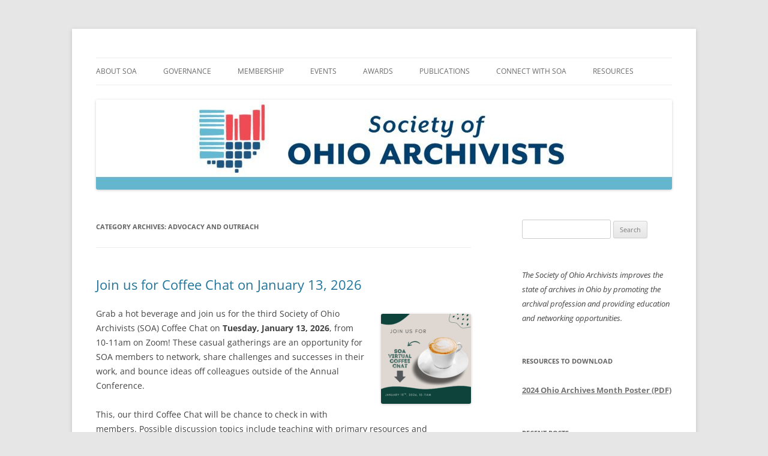

--- FILE ---
content_type: text/html; charset=UTF-8
request_url: https://ohioarchivists.org/category/advocacy-and-outreach/
body_size: 20839
content:
<!DOCTYPE html>
<html lang="en-US" xmlns:fb="https://www.facebook.com/2008/fbml" xmlns:addthis="https://www.addthis.com/help/api-spec" >
<head>
<meta charset="UTF-8" />
<meta name="viewport" content="width=device-width, initial-scale=1.0" />
<title>Advocacy and Outreach | Society of Ohio Archivists</title>
<link rel="profile" href="https://gmpg.org/xfn/11" />
<link rel="pingback" href="https://ohioarchivists.org/xmlrpc.php">
<meta name='robots' content='max-image-preview:large' />
	<style>img:is([sizes="auto" i], [sizes^="auto," i]) { contain-intrinsic-size: 3000px 1500px }</style>
	<script type="text/javascript">
/* <![CDATA[ */
window.koko_analytics = {"url":"https:\/\/ohioarchivists.org\/wp-admin\/admin-ajax.php?action=koko_analytics_collect","site_url":"https:\/\/ohioarchivists.org","post_id":0,"path":"\/category\/advocacy-and-outreach\/","method":"cookie","use_cookie":true};
/* ]]> */
</script>
<link rel="alternate" type="application/rss+xml" title="Society of Ohio Archivists &raquo; Feed" href="https://ohioarchivists.org/feed/" />
<link rel="alternate" type="application/rss+xml" title="Society of Ohio Archivists &raquo; Comments Feed" href="https://ohioarchivists.org/comments/feed/" />
<link rel="alternate" type="application/rss+xml" title="Society of Ohio Archivists &raquo; Advocacy and Outreach Category Feed" href="https://ohioarchivists.org/category/advocacy-and-outreach/feed/" />
		<!-- This site uses the Google Analytics by ExactMetrics plugin v8.11.1 - Using Analytics tracking - https://www.exactmetrics.com/ -->
							<script src="//www.googletagmanager.com/gtag/js?id=G-3KZLDP4ESJ"  data-cfasync="false" data-wpfc-render="false" type="text/javascript" async></script>
			<script data-cfasync="false" data-wpfc-render="false" type="text/javascript">
				var em_version = '8.11.1';
				var em_track_user = true;
				var em_no_track_reason = '';
								var ExactMetricsDefaultLocations = {"page_location":"https:\/\/ohioarchivists.org\/category\/advocacy-and-outreach\/"};
								ExactMetricsDefaultLocations.page_location = window.location.href;
								if ( typeof ExactMetricsPrivacyGuardFilter === 'function' ) {
					var ExactMetricsLocations = (typeof ExactMetricsExcludeQuery === 'object') ? ExactMetricsPrivacyGuardFilter( ExactMetricsExcludeQuery ) : ExactMetricsPrivacyGuardFilter( ExactMetricsDefaultLocations );
				} else {
					var ExactMetricsLocations = (typeof ExactMetricsExcludeQuery === 'object') ? ExactMetricsExcludeQuery : ExactMetricsDefaultLocations;
				}

								var disableStrs = [
										'ga-disable-G-3KZLDP4ESJ',
									];

				/* Function to detect opted out users */
				function __gtagTrackerIsOptedOut() {
					for (var index = 0; index < disableStrs.length; index++) {
						if (document.cookie.indexOf(disableStrs[index] + '=true') > -1) {
							return true;
						}
					}

					return false;
				}

				/* Disable tracking if the opt-out cookie exists. */
				if (__gtagTrackerIsOptedOut()) {
					for (var index = 0; index < disableStrs.length; index++) {
						window[disableStrs[index]] = true;
					}
				}

				/* Opt-out function */
				function __gtagTrackerOptout() {
					for (var index = 0; index < disableStrs.length; index++) {
						document.cookie = disableStrs[index] + '=true; expires=Thu, 31 Dec 2099 23:59:59 UTC; path=/';
						window[disableStrs[index]] = true;
					}
				}

				if ('undefined' === typeof gaOptout) {
					function gaOptout() {
						__gtagTrackerOptout();
					}
				}
								window.dataLayer = window.dataLayer || [];

				window.ExactMetricsDualTracker = {
					helpers: {},
					trackers: {},
				};
				if (em_track_user) {
					function __gtagDataLayer() {
						dataLayer.push(arguments);
					}

					function __gtagTracker(type, name, parameters) {
						if (!parameters) {
							parameters = {};
						}

						if (parameters.send_to) {
							__gtagDataLayer.apply(null, arguments);
							return;
						}

						if (type === 'event') {
														parameters.send_to = exactmetrics_frontend.v4_id;
							var hookName = name;
							if (typeof parameters['event_category'] !== 'undefined') {
								hookName = parameters['event_category'] + ':' + name;
							}

							if (typeof ExactMetricsDualTracker.trackers[hookName] !== 'undefined') {
								ExactMetricsDualTracker.trackers[hookName](parameters);
							} else {
								__gtagDataLayer('event', name, parameters);
							}
							
						} else {
							__gtagDataLayer.apply(null, arguments);
						}
					}

					__gtagTracker('js', new Date());
					__gtagTracker('set', {
						'developer_id.dNDMyYj': true,
											});
					if ( ExactMetricsLocations.page_location ) {
						__gtagTracker('set', ExactMetricsLocations);
					}
										__gtagTracker('config', 'G-3KZLDP4ESJ', {"forceSSL":"true"} );
										window.gtag = __gtagTracker;										(function () {
						/* https://developers.google.com/analytics/devguides/collection/analyticsjs/ */
						/* ga and __gaTracker compatibility shim. */
						var noopfn = function () {
							return null;
						};
						var newtracker = function () {
							return new Tracker();
						};
						var Tracker = function () {
							return null;
						};
						var p = Tracker.prototype;
						p.get = noopfn;
						p.set = noopfn;
						p.send = function () {
							var args = Array.prototype.slice.call(arguments);
							args.unshift('send');
							__gaTracker.apply(null, args);
						};
						var __gaTracker = function () {
							var len = arguments.length;
							if (len === 0) {
								return;
							}
							var f = arguments[len - 1];
							if (typeof f !== 'object' || f === null || typeof f.hitCallback !== 'function') {
								if ('send' === arguments[0]) {
									var hitConverted, hitObject = false, action;
									if ('event' === arguments[1]) {
										if ('undefined' !== typeof arguments[3]) {
											hitObject = {
												'eventAction': arguments[3],
												'eventCategory': arguments[2],
												'eventLabel': arguments[4],
												'value': arguments[5] ? arguments[5] : 1,
											}
										}
									}
									if ('pageview' === arguments[1]) {
										if ('undefined' !== typeof arguments[2]) {
											hitObject = {
												'eventAction': 'page_view',
												'page_path': arguments[2],
											}
										}
									}
									if (typeof arguments[2] === 'object') {
										hitObject = arguments[2];
									}
									if (typeof arguments[5] === 'object') {
										Object.assign(hitObject, arguments[5]);
									}
									if ('undefined' !== typeof arguments[1].hitType) {
										hitObject = arguments[1];
										if ('pageview' === hitObject.hitType) {
											hitObject.eventAction = 'page_view';
										}
									}
									if (hitObject) {
										action = 'timing' === arguments[1].hitType ? 'timing_complete' : hitObject.eventAction;
										hitConverted = mapArgs(hitObject);
										__gtagTracker('event', action, hitConverted);
									}
								}
								return;
							}

							function mapArgs(args) {
								var arg, hit = {};
								var gaMap = {
									'eventCategory': 'event_category',
									'eventAction': 'event_action',
									'eventLabel': 'event_label',
									'eventValue': 'event_value',
									'nonInteraction': 'non_interaction',
									'timingCategory': 'event_category',
									'timingVar': 'name',
									'timingValue': 'value',
									'timingLabel': 'event_label',
									'page': 'page_path',
									'location': 'page_location',
									'title': 'page_title',
									'referrer' : 'page_referrer',
								};
								for (arg in args) {
																		if (!(!args.hasOwnProperty(arg) || !gaMap.hasOwnProperty(arg))) {
										hit[gaMap[arg]] = args[arg];
									} else {
										hit[arg] = args[arg];
									}
								}
								return hit;
							}

							try {
								f.hitCallback();
							} catch (ex) {
							}
						};
						__gaTracker.create = newtracker;
						__gaTracker.getByName = newtracker;
						__gaTracker.getAll = function () {
							return [];
						};
						__gaTracker.remove = noopfn;
						__gaTracker.loaded = true;
						window['__gaTracker'] = __gaTracker;
					})();
									} else {
										console.log("");
					(function () {
						function __gtagTracker() {
							return null;
						}

						window['__gtagTracker'] = __gtagTracker;
						window['gtag'] = __gtagTracker;
					})();
									}
			</script>
							<!-- / Google Analytics by ExactMetrics -->
		<script type="text/javascript">
/* <![CDATA[ */
window._wpemojiSettings = {"baseUrl":"https:\/\/s.w.org\/images\/core\/emoji\/16.0.1\/72x72\/","ext":".png","svgUrl":"https:\/\/s.w.org\/images\/core\/emoji\/16.0.1\/svg\/","svgExt":".svg","source":{"concatemoji":"https:\/\/ohioarchivists.org\/wp-includes\/js\/wp-emoji-release.min.js?ver=6ad6abacec92681e128c0fae5861a06d"}};
/*! This file is auto-generated */
!function(s,n){var o,i,e;function c(e){try{var t={supportTests:e,timestamp:(new Date).valueOf()};sessionStorage.setItem(o,JSON.stringify(t))}catch(e){}}function p(e,t,n){e.clearRect(0,0,e.canvas.width,e.canvas.height),e.fillText(t,0,0);var t=new Uint32Array(e.getImageData(0,0,e.canvas.width,e.canvas.height).data),a=(e.clearRect(0,0,e.canvas.width,e.canvas.height),e.fillText(n,0,0),new Uint32Array(e.getImageData(0,0,e.canvas.width,e.canvas.height).data));return t.every(function(e,t){return e===a[t]})}function u(e,t){e.clearRect(0,0,e.canvas.width,e.canvas.height),e.fillText(t,0,0);for(var n=e.getImageData(16,16,1,1),a=0;a<n.data.length;a++)if(0!==n.data[a])return!1;return!0}function f(e,t,n,a){switch(t){case"flag":return n(e,"\ud83c\udff3\ufe0f\u200d\u26a7\ufe0f","\ud83c\udff3\ufe0f\u200b\u26a7\ufe0f")?!1:!n(e,"\ud83c\udde8\ud83c\uddf6","\ud83c\udde8\u200b\ud83c\uddf6")&&!n(e,"\ud83c\udff4\udb40\udc67\udb40\udc62\udb40\udc65\udb40\udc6e\udb40\udc67\udb40\udc7f","\ud83c\udff4\u200b\udb40\udc67\u200b\udb40\udc62\u200b\udb40\udc65\u200b\udb40\udc6e\u200b\udb40\udc67\u200b\udb40\udc7f");case"emoji":return!a(e,"\ud83e\udedf")}return!1}function g(e,t,n,a){var r="undefined"!=typeof WorkerGlobalScope&&self instanceof WorkerGlobalScope?new OffscreenCanvas(300,150):s.createElement("canvas"),o=r.getContext("2d",{willReadFrequently:!0}),i=(o.textBaseline="top",o.font="600 32px Arial",{});return e.forEach(function(e){i[e]=t(o,e,n,a)}),i}function t(e){var t=s.createElement("script");t.src=e,t.defer=!0,s.head.appendChild(t)}"undefined"!=typeof Promise&&(o="wpEmojiSettingsSupports",i=["flag","emoji"],n.supports={everything:!0,everythingExceptFlag:!0},e=new Promise(function(e){s.addEventListener("DOMContentLoaded",e,{once:!0})}),new Promise(function(t){var n=function(){try{var e=JSON.parse(sessionStorage.getItem(o));if("object"==typeof e&&"number"==typeof e.timestamp&&(new Date).valueOf()<e.timestamp+604800&&"object"==typeof e.supportTests)return e.supportTests}catch(e){}return null}();if(!n){if("undefined"!=typeof Worker&&"undefined"!=typeof OffscreenCanvas&&"undefined"!=typeof URL&&URL.createObjectURL&&"undefined"!=typeof Blob)try{var e="postMessage("+g.toString()+"("+[JSON.stringify(i),f.toString(),p.toString(),u.toString()].join(",")+"));",a=new Blob([e],{type:"text/javascript"}),r=new Worker(URL.createObjectURL(a),{name:"wpTestEmojiSupports"});return void(r.onmessage=function(e){c(n=e.data),r.terminate(),t(n)})}catch(e){}c(n=g(i,f,p,u))}t(n)}).then(function(e){for(var t in e)n.supports[t]=e[t],n.supports.everything=n.supports.everything&&n.supports[t],"flag"!==t&&(n.supports.everythingExceptFlag=n.supports.everythingExceptFlag&&n.supports[t]);n.supports.everythingExceptFlag=n.supports.everythingExceptFlag&&!n.supports.flag,n.DOMReady=!1,n.readyCallback=function(){n.DOMReady=!0}}).then(function(){return e}).then(function(){var e;n.supports.everything||(n.readyCallback(),(e=n.source||{}).concatemoji?t(e.concatemoji):e.wpemoji&&e.twemoji&&(t(e.twemoji),t(e.wpemoji)))}))}((window,document),window._wpemojiSettings);
/* ]]> */
</script>
<style id='wp-emoji-styles-inline-css' type='text/css'>

	img.wp-smiley, img.emoji {
		display: inline !important;
		border: none !important;
		box-shadow: none !important;
		height: 1em !important;
		width: 1em !important;
		margin: 0 0.07em !important;
		vertical-align: -0.1em !important;
		background: none !important;
		padding: 0 !important;
	}
</style>
<link rel='stylesheet' id='wp-block-library-css' href='https://ohioarchivists.org/wp-includes/css/dist/block-library/style.min.css?ver=6ad6abacec92681e128c0fae5861a06d' type='text/css' media='all' />
<style id='wp-block-library-theme-inline-css' type='text/css'>
.wp-block-audio :where(figcaption){color:#555;font-size:13px;text-align:center}.is-dark-theme .wp-block-audio :where(figcaption){color:#ffffffa6}.wp-block-audio{margin:0 0 1em}.wp-block-code{border:1px solid #ccc;border-radius:4px;font-family:Menlo,Consolas,monaco,monospace;padding:.8em 1em}.wp-block-embed :where(figcaption){color:#555;font-size:13px;text-align:center}.is-dark-theme .wp-block-embed :where(figcaption){color:#ffffffa6}.wp-block-embed{margin:0 0 1em}.blocks-gallery-caption{color:#555;font-size:13px;text-align:center}.is-dark-theme .blocks-gallery-caption{color:#ffffffa6}:root :where(.wp-block-image figcaption){color:#555;font-size:13px;text-align:center}.is-dark-theme :root :where(.wp-block-image figcaption){color:#ffffffa6}.wp-block-image{margin:0 0 1em}.wp-block-pullquote{border-bottom:4px solid;border-top:4px solid;color:currentColor;margin-bottom:1.75em}.wp-block-pullquote cite,.wp-block-pullquote footer,.wp-block-pullquote__citation{color:currentColor;font-size:.8125em;font-style:normal;text-transform:uppercase}.wp-block-quote{border-left:.25em solid;margin:0 0 1.75em;padding-left:1em}.wp-block-quote cite,.wp-block-quote footer{color:currentColor;font-size:.8125em;font-style:normal;position:relative}.wp-block-quote:where(.has-text-align-right){border-left:none;border-right:.25em solid;padding-left:0;padding-right:1em}.wp-block-quote:where(.has-text-align-center){border:none;padding-left:0}.wp-block-quote.is-large,.wp-block-quote.is-style-large,.wp-block-quote:where(.is-style-plain){border:none}.wp-block-search .wp-block-search__label{font-weight:700}.wp-block-search__button{border:1px solid #ccc;padding:.375em .625em}:where(.wp-block-group.has-background){padding:1.25em 2.375em}.wp-block-separator.has-css-opacity{opacity:.4}.wp-block-separator{border:none;border-bottom:2px solid;margin-left:auto;margin-right:auto}.wp-block-separator.has-alpha-channel-opacity{opacity:1}.wp-block-separator:not(.is-style-wide):not(.is-style-dots){width:100px}.wp-block-separator.has-background:not(.is-style-dots){border-bottom:none;height:1px}.wp-block-separator.has-background:not(.is-style-wide):not(.is-style-dots){height:2px}.wp-block-table{margin:0 0 1em}.wp-block-table td,.wp-block-table th{word-break:normal}.wp-block-table :where(figcaption){color:#555;font-size:13px;text-align:center}.is-dark-theme .wp-block-table :where(figcaption){color:#ffffffa6}.wp-block-video :where(figcaption){color:#555;font-size:13px;text-align:center}.is-dark-theme .wp-block-video :where(figcaption){color:#ffffffa6}.wp-block-video{margin:0 0 1em}:root :where(.wp-block-template-part.has-background){margin-bottom:0;margin-top:0;padding:1.25em 2.375em}
</style>
<style id='classic-theme-styles-inline-css' type='text/css'>
/*! This file is auto-generated */
.wp-block-button__link{color:#fff;background-color:#32373c;border-radius:9999px;box-shadow:none;text-decoration:none;padding:calc(.667em + 2px) calc(1.333em + 2px);font-size:1.125em}.wp-block-file__button{background:#32373c;color:#fff;text-decoration:none}
</style>
<style id='global-styles-inline-css' type='text/css'>
:root{--wp--preset--aspect-ratio--square: 1;--wp--preset--aspect-ratio--4-3: 4/3;--wp--preset--aspect-ratio--3-4: 3/4;--wp--preset--aspect-ratio--3-2: 3/2;--wp--preset--aspect-ratio--2-3: 2/3;--wp--preset--aspect-ratio--16-9: 16/9;--wp--preset--aspect-ratio--9-16: 9/16;--wp--preset--color--black: #000000;--wp--preset--color--cyan-bluish-gray: #abb8c3;--wp--preset--color--white: #fff;--wp--preset--color--pale-pink: #f78da7;--wp--preset--color--vivid-red: #cf2e2e;--wp--preset--color--luminous-vivid-orange: #ff6900;--wp--preset--color--luminous-vivid-amber: #fcb900;--wp--preset--color--light-green-cyan: #7bdcb5;--wp--preset--color--vivid-green-cyan: #00d084;--wp--preset--color--pale-cyan-blue: #8ed1fc;--wp--preset--color--vivid-cyan-blue: #0693e3;--wp--preset--color--vivid-purple: #9b51e0;--wp--preset--color--blue: #21759b;--wp--preset--color--dark-gray: #444;--wp--preset--color--medium-gray: #9f9f9f;--wp--preset--color--light-gray: #e6e6e6;--wp--preset--gradient--vivid-cyan-blue-to-vivid-purple: linear-gradient(135deg,rgba(6,147,227,1) 0%,rgb(155,81,224) 100%);--wp--preset--gradient--light-green-cyan-to-vivid-green-cyan: linear-gradient(135deg,rgb(122,220,180) 0%,rgb(0,208,130) 100%);--wp--preset--gradient--luminous-vivid-amber-to-luminous-vivid-orange: linear-gradient(135deg,rgba(252,185,0,1) 0%,rgba(255,105,0,1) 100%);--wp--preset--gradient--luminous-vivid-orange-to-vivid-red: linear-gradient(135deg,rgba(255,105,0,1) 0%,rgb(207,46,46) 100%);--wp--preset--gradient--very-light-gray-to-cyan-bluish-gray: linear-gradient(135deg,rgb(238,238,238) 0%,rgb(169,184,195) 100%);--wp--preset--gradient--cool-to-warm-spectrum: linear-gradient(135deg,rgb(74,234,220) 0%,rgb(151,120,209) 20%,rgb(207,42,186) 40%,rgb(238,44,130) 60%,rgb(251,105,98) 80%,rgb(254,248,76) 100%);--wp--preset--gradient--blush-light-purple: linear-gradient(135deg,rgb(255,206,236) 0%,rgb(152,150,240) 100%);--wp--preset--gradient--blush-bordeaux: linear-gradient(135deg,rgb(254,205,165) 0%,rgb(254,45,45) 50%,rgb(107,0,62) 100%);--wp--preset--gradient--luminous-dusk: linear-gradient(135deg,rgb(255,203,112) 0%,rgb(199,81,192) 50%,rgb(65,88,208) 100%);--wp--preset--gradient--pale-ocean: linear-gradient(135deg,rgb(255,245,203) 0%,rgb(182,227,212) 50%,rgb(51,167,181) 100%);--wp--preset--gradient--electric-grass: linear-gradient(135deg,rgb(202,248,128) 0%,rgb(113,206,126) 100%);--wp--preset--gradient--midnight: linear-gradient(135deg,rgb(2,3,129) 0%,rgb(40,116,252) 100%);--wp--preset--font-size--small: 13px;--wp--preset--font-size--medium: 20px;--wp--preset--font-size--large: 36px;--wp--preset--font-size--x-large: 42px;--wp--preset--spacing--20: 0.44rem;--wp--preset--spacing--30: 0.67rem;--wp--preset--spacing--40: 1rem;--wp--preset--spacing--50: 1.5rem;--wp--preset--spacing--60: 2.25rem;--wp--preset--spacing--70: 3.38rem;--wp--preset--spacing--80: 5.06rem;--wp--preset--shadow--natural: 6px 6px 9px rgba(0, 0, 0, 0.2);--wp--preset--shadow--deep: 12px 12px 50px rgba(0, 0, 0, 0.4);--wp--preset--shadow--sharp: 6px 6px 0px rgba(0, 0, 0, 0.2);--wp--preset--shadow--outlined: 6px 6px 0px -3px rgba(255, 255, 255, 1), 6px 6px rgba(0, 0, 0, 1);--wp--preset--shadow--crisp: 6px 6px 0px rgba(0, 0, 0, 1);}:where(.is-layout-flex){gap: 0.5em;}:where(.is-layout-grid){gap: 0.5em;}body .is-layout-flex{display: flex;}.is-layout-flex{flex-wrap: wrap;align-items: center;}.is-layout-flex > :is(*, div){margin: 0;}body .is-layout-grid{display: grid;}.is-layout-grid > :is(*, div){margin: 0;}:where(.wp-block-columns.is-layout-flex){gap: 2em;}:where(.wp-block-columns.is-layout-grid){gap: 2em;}:where(.wp-block-post-template.is-layout-flex){gap: 1.25em;}:where(.wp-block-post-template.is-layout-grid){gap: 1.25em;}.has-black-color{color: var(--wp--preset--color--black) !important;}.has-cyan-bluish-gray-color{color: var(--wp--preset--color--cyan-bluish-gray) !important;}.has-white-color{color: var(--wp--preset--color--white) !important;}.has-pale-pink-color{color: var(--wp--preset--color--pale-pink) !important;}.has-vivid-red-color{color: var(--wp--preset--color--vivid-red) !important;}.has-luminous-vivid-orange-color{color: var(--wp--preset--color--luminous-vivid-orange) !important;}.has-luminous-vivid-amber-color{color: var(--wp--preset--color--luminous-vivid-amber) !important;}.has-light-green-cyan-color{color: var(--wp--preset--color--light-green-cyan) !important;}.has-vivid-green-cyan-color{color: var(--wp--preset--color--vivid-green-cyan) !important;}.has-pale-cyan-blue-color{color: var(--wp--preset--color--pale-cyan-blue) !important;}.has-vivid-cyan-blue-color{color: var(--wp--preset--color--vivid-cyan-blue) !important;}.has-vivid-purple-color{color: var(--wp--preset--color--vivid-purple) !important;}.has-black-background-color{background-color: var(--wp--preset--color--black) !important;}.has-cyan-bluish-gray-background-color{background-color: var(--wp--preset--color--cyan-bluish-gray) !important;}.has-white-background-color{background-color: var(--wp--preset--color--white) !important;}.has-pale-pink-background-color{background-color: var(--wp--preset--color--pale-pink) !important;}.has-vivid-red-background-color{background-color: var(--wp--preset--color--vivid-red) !important;}.has-luminous-vivid-orange-background-color{background-color: var(--wp--preset--color--luminous-vivid-orange) !important;}.has-luminous-vivid-amber-background-color{background-color: var(--wp--preset--color--luminous-vivid-amber) !important;}.has-light-green-cyan-background-color{background-color: var(--wp--preset--color--light-green-cyan) !important;}.has-vivid-green-cyan-background-color{background-color: var(--wp--preset--color--vivid-green-cyan) !important;}.has-pale-cyan-blue-background-color{background-color: var(--wp--preset--color--pale-cyan-blue) !important;}.has-vivid-cyan-blue-background-color{background-color: var(--wp--preset--color--vivid-cyan-blue) !important;}.has-vivid-purple-background-color{background-color: var(--wp--preset--color--vivid-purple) !important;}.has-black-border-color{border-color: var(--wp--preset--color--black) !important;}.has-cyan-bluish-gray-border-color{border-color: var(--wp--preset--color--cyan-bluish-gray) !important;}.has-white-border-color{border-color: var(--wp--preset--color--white) !important;}.has-pale-pink-border-color{border-color: var(--wp--preset--color--pale-pink) !important;}.has-vivid-red-border-color{border-color: var(--wp--preset--color--vivid-red) !important;}.has-luminous-vivid-orange-border-color{border-color: var(--wp--preset--color--luminous-vivid-orange) !important;}.has-luminous-vivid-amber-border-color{border-color: var(--wp--preset--color--luminous-vivid-amber) !important;}.has-light-green-cyan-border-color{border-color: var(--wp--preset--color--light-green-cyan) !important;}.has-vivid-green-cyan-border-color{border-color: var(--wp--preset--color--vivid-green-cyan) !important;}.has-pale-cyan-blue-border-color{border-color: var(--wp--preset--color--pale-cyan-blue) !important;}.has-vivid-cyan-blue-border-color{border-color: var(--wp--preset--color--vivid-cyan-blue) !important;}.has-vivid-purple-border-color{border-color: var(--wp--preset--color--vivid-purple) !important;}.has-vivid-cyan-blue-to-vivid-purple-gradient-background{background: var(--wp--preset--gradient--vivid-cyan-blue-to-vivid-purple) !important;}.has-light-green-cyan-to-vivid-green-cyan-gradient-background{background: var(--wp--preset--gradient--light-green-cyan-to-vivid-green-cyan) !important;}.has-luminous-vivid-amber-to-luminous-vivid-orange-gradient-background{background: var(--wp--preset--gradient--luminous-vivid-amber-to-luminous-vivid-orange) !important;}.has-luminous-vivid-orange-to-vivid-red-gradient-background{background: var(--wp--preset--gradient--luminous-vivid-orange-to-vivid-red) !important;}.has-very-light-gray-to-cyan-bluish-gray-gradient-background{background: var(--wp--preset--gradient--very-light-gray-to-cyan-bluish-gray) !important;}.has-cool-to-warm-spectrum-gradient-background{background: var(--wp--preset--gradient--cool-to-warm-spectrum) !important;}.has-blush-light-purple-gradient-background{background: var(--wp--preset--gradient--blush-light-purple) !important;}.has-blush-bordeaux-gradient-background{background: var(--wp--preset--gradient--blush-bordeaux) !important;}.has-luminous-dusk-gradient-background{background: var(--wp--preset--gradient--luminous-dusk) !important;}.has-pale-ocean-gradient-background{background: var(--wp--preset--gradient--pale-ocean) !important;}.has-electric-grass-gradient-background{background: var(--wp--preset--gradient--electric-grass) !important;}.has-midnight-gradient-background{background: var(--wp--preset--gradient--midnight) !important;}.has-small-font-size{font-size: var(--wp--preset--font-size--small) !important;}.has-medium-font-size{font-size: var(--wp--preset--font-size--medium) !important;}.has-large-font-size{font-size: var(--wp--preset--font-size--large) !important;}.has-x-large-font-size{font-size: var(--wp--preset--font-size--x-large) !important;}
:where(.wp-block-post-template.is-layout-flex){gap: 1.25em;}:where(.wp-block-post-template.is-layout-grid){gap: 1.25em;}
:where(.wp-block-columns.is-layout-flex){gap: 2em;}:where(.wp-block-columns.is-layout-grid){gap: 2em;}
:root :where(.wp-block-pullquote){font-size: 1.5em;line-height: 1.6;}
</style>
<link rel='stylesheet' id='twentytwelve-fonts-css' href='https://ohioarchivists.org/wp-content/themes/twentytwelve/fonts/font-open-sans.css?ver=20230328' type='text/css' media='all' />
<link rel='stylesheet' id='twentytwelve-style-css' href='https://ohioarchivists.org/wp-content/themes/twentytwelve/style.css?ver=20251202' type='text/css' media='all' />
<link rel='stylesheet' id='twentytwelve-block-style-css' href='https://ohioarchivists.org/wp-content/themes/twentytwelve/css/blocks.css?ver=20251031' type='text/css' media='all' />
<link rel='stylesheet' id='addthis_all_pages-css' href='https://ohioarchivists.org/wp-content/plugins/addthis/frontend/build/addthis_wordpress_public.min.css?ver=6ad6abacec92681e128c0fae5861a06d' type='text/css' media='all' />
<script type="text/javascript" src="https://ohioarchivists.org/wp-content/plugins/google-analytics-dashboard-for-wp/assets/js/frontend-gtag.min.js?ver=8.11.1" id="exactmetrics-frontend-script-js" async="async" data-wp-strategy="async"></script>
<script data-cfasync="false" data-wpfc-render="false" type="text/javascript" id='exactmetrics-frontend-script-js-extra'>/* <![CDATA[ */
var exactmetrics_frontend = {"js_events_tracking":"true","download_extensions":"zip,mp3,mpeg,pdf,docx,pptx,xlsx,rar","inbound_paths":"[{\"path\":\"\\\/go\\\/\",\"label\":\"affiliate\"},{\"path\":\"\\\/recommend\\\/\",\"label\":\"affiliate\"}]","home_url":"https:\/\/ohioarchivists.org","hash_tracking":"false","v4_id":"G-3KZLDP4ESJ"};/* ]]> */
</script>
<script type="text/javascript" src="https://ohioarchivists.org/wp-includes/js/jquery/jquery.min.js?ver=3.7.1" id="jquery-core-js"></script>
<script type="text/javascript" src="https://ohioarchivists.org/wp-includes/js/jquery/jquery-migrate.min.js?ver=3.4.1" id="jquery-migrate-js"></script>
<script type="text/javascript" src="https://ohioarchivists.org/wp-content/themes/twentytwelve/js/navigation.js?ver=20250303" id="twentytwelve-navigation-js" defer="defer" data-wp-strategy="defer"></script>
<link rel="https://api.w.org/" href="https://ohioarchivists.org/wp-json/" /><link rel="alternate" title="JSON" type="application/json" href="https://ohioarchivists.org/wp-json/wp/v2/categories/24" /><link rel="EditURI" type="application/rsd+xml" title="RSD" href="https://ohioarchivists.org/xmlrpc.php?rsd" />
<meta name="p:domain_verify" content="828fa3fd0e64a03775d6e4d31d21275d" />	<style type="text/css" id="twentytwelve-header-css">
		.site-title,
	.site-description {
		position: absolute;
		clip-path: inset(50%);
	}
			</style>
	<script data-cfasync="false" type="text/javascript">if (window.addthis_product === undefined) { window.addthis_product = "wpp"; } if (window.wp_product_version === undefined) { window.wp_product_version = "wpp-6.2.7"; } if (window.addthis_share === undefined) { window.addthis_share = {}; } if (window.addthis_config === undefined) { window.addthis_config = {"data_track_clickback":true,"ignore_server_config":true,"ui_atversion":300}; } if (window.addthis_layers === undefined) { window.addthis_layers = {}; } if (window.addthis_layers_tools === undefined) { window.addthis_layers_tools = [{"sharetoolbox":{"numPreferredServices":5,"counts":"one","size":"32px","style":"fixed","shareCountThreshold":0,"elements":".addthis_inline_share_toolbox_below,.at-below-post-homepage,.at-below-post-arch-page,.at-below-post-cat-page,.at-below-post,.at-below-post-page"}}]; } else { window.addthis_layers_tools.push({"sharetoolbox":{"numPreferredServices":5,"counts":"one","size":"32px","style":"fixed","shareCountThreshold":0,"elements":".addthis_inline_share_toolbox_below,.at-below-post-homepage,.at-below-post-arch-page,.at-below-post-cat-page,.at-below-post,.at-below-post-page"}});  } if (window.addthis_plugin_info === undefined) { window.addthis_plugin_info = {"info_status":"enabled","cms_name":"WordPress","plugin_name":"Share Buttons by AddThis","plugin_version":"6.2.7","plugin_mode":"WordPress","anonymous_profile_id":"wp-fe97bf4950ea757d0a3cb88905e09d4e","page_info":{"template":"categories","post_type":""},"sharing_enabled_on_post_via_metabox":false}; } 
                    (function() {
                      var first_load_interval_id = setInterval(function () {
                        if (typeof window.addthis !== 'undefined') {
                          window.clearInterval(first_load_interval_id);
                          if (typeof window.addthis_layers !== 'undefined' && Object.getOwnPropertyNames(window.addthis_layers).length > 0) {
                            window.addthis.layers(window.addthis_layers);
                          }
                          if (Array.isArray(window.addthis_layers_tools)) {
                            for (i = 0; i < window.addthis_layers_tools.length; i++) {
                              window.addthis.layers(window.addthis_layers_tools[i]);
                            }
                          }
                        }
                     },1000)
                    }());
                </script> <script data-cfasync="false" type="text/javascript" src="https://s7.addthis.com/js/300/addthis_widget.js#pubid=wp-fe97bf4950ea757d0a3cb88905e09d4e" async="async"></script><link rel="icon" href="https://ohioarchivists.org/wp-content/uploads/2017/09/cropped-SOA-V-RGB@4x-32x32.png" sizes="32x32" />
<link rel="icon" href="https://ohioarchivists.org/wp-content/uploads/2017/09/cropped-SOA-V-RGB@4x-192x192.png" sizes="192x192" />
<link rel="apple-touch-icon" href="https://ohioarchivists.org/wp-content/uploads/2017/09/cropped-SOA-V-RGB@4x-180x180.png" />
<meta name="msapplication-TileImage" content="https://ohioarchivists.org/wp-content/uploads/2017/09/cropped-SOA-V-RGB@4x-270x270.png" />
</head>

<body class="archive category category-advocacy-and-outreach category-24 wp-embed-responsive wp-theme-twentytwelve custom-font-enabled">
<div id="page" class="hfeed site">
	<a class="screen-reader-text skip-link" href="#content">Skip to content</a>
	<header id="masthead" class="site-header">
		<hgroup>
							<h1 class="site-title"><a href="https://ohioarchivists.org/" rel="home" >Society of Ohio Archivists</a></h1>
						</hgroup>

		<nav id="site-navigation" class="main-navigation">
			<button class="menu-toggle">Menu</button>
			<div class="menu-soa-home-page-menu-container"><ul id="menu-soa-home-page-menu" class="nav-menu"><li id="menu-item-1717" class="menu-item menu-item-type-custom menu-item-object-custom menu-item-has-children menu-item-1717"><a href="#">About SOA</a>
<ul class="sub-menu">
	<li id="menu-item-1721" class="menu-item menu-item-type-post_type menu-item-object-page menu-item-1721"><a href="https://ohioarchivists.org/about_soa/">Mission &#038; History</a></li>
	<li id="menu-item-1754" class="menu-item menu-item-type-post_type menu-item-object-page menu-item-1754"><a href="https://ohioarchivists.org/about_soa/soas-45th-anniversary/">45th Anniversary</a></li>
	<li id="menu-item-1724" class="menu-item menu-item-type-post_type menu-item-object-page menu-item-1724"><a href="https://ohioarchivists.org/about_soa/strategic_plan/">Strategic Plan</a></li>
</ul>
</li>
<li id="menu-item-1722" class="menu-item menu-item-type-custom menu-item-object-custom menu-item-has-children menu-item-1722"><a href="#">Governance</a>
<ul class="sub-menu">
	<li id="menu-item-1723" class="menu-item menu-item-type-post_type menu-item-object-page menu-item-1723"><a href="https://ohioarchivists.org/about_soa/constitution_bylaws/">Constitution &#038; Bylaws</a></li>
	<li id="menu-item-1725" class="menu-item menu-item-type-post_type menu-item-object-page menu-item-1725"><a href="https://ohioarchivists.org/council_and_officers/">Council and Officers</a></li>
	<li id="menu-item-1726" class="menu-item menu-item-type-post_type menu-item-object-page menu-item-1726"><a href="https://ohioarchivists.org/council_and_officers/council_meeting_minutes/">Council Meeting Minutes</a></li>
	<li id="menu-item-1769" class="menu-item menu-item-type-post_type menu-item-object-page menu-item-has-children menu-item-1769"><a href="https://ohioarchivists.org/committees/">SOA Committees &#038; Task Forces</a>
	<ul class="sub-menu">
		<li id="menu-item-5518" class="menu-item menu-item-type-post_type menu-item-object-page menu-item-5518"><a href="https://ohioarchivists.org/committees/jedai/">SOA Justice, Equity, Diversity, Accessibility, and Inclusion (JEDAI) Committee</a></li>
		<li id="menu-item-2461" class="menu-item menu-item-type-post_type menu-item-object-page menu-item-2461"><a href="https://ohioarchivists.org/committees/advocacy/">SOA Advocacy and Outreach</a></li>
		<li id="menu-item-2477" class="menu-item menu-item-type-post_type menu-item-object-page menu-item-2477"><a href="https://ohioarchivists.org/committees/educational-programming/">SOA Educational Programming</a></li>
		<li id="menu-item-2474" class="menu-item menu-item-type-post_type menu-item-object-page menu-item-2474"><a href="https://ohioarchivists.org/committees/marketing/">SOA Marketing and Communications</a></li>
		<li id="menu-item-2476" class="menu-item menu-item-type-post_type menu-item-object-page menu-item-2476"><a href="https://ohioarchivists.org/committees/membership-awards/">SOA Membership &#038; Awards Committee</a></li>
		<li id="menu-item-2475" class="menu-item menu-item-type-post_type menu-item-object-page menu-item-2475"><a href="https://ohioarchivists.org/committees/nominating/">SOA Nominating Committee</a></li>
	</ul>
</li>
</ul>
</li>
<li id="menu-item-1727" class="menu-item menu-item-type-custom menu-item-object-custom menu-item-has-children menu-item-1727"><a href="#">Membership</a>
<ul class="sub-menu">
	<li id="menu-item-1774" class="menu-item menu-item-type-post_type menu-item-object-page menu-item-1774"><a href="https://ohioarchivists.org/committees/membership-awards/membership_information/">Membership Information</a></li>
	<li id="menu-item-1775" class="menu-item menu-item-type-post_type menu-item-object-page menu-item-1775"><a href="https://ohioarchivists.org/committees/membership-awards/membership-directory/">Membership Directory</a></li>
</ul>
</li>
<li id="menu-item-1729" class="menu-item menu-item-type-custom menu-item-object-custom menu-item-has-children menu-item-1729"><a href="#">Events</a>
<ul class="sub-menu">
	<li id="menu-item-1730" class="menu-item menu-item-type-post_type menu-item-object-page menu-item-1730"><a href="https://ohioarchivists.org/annual_conference/">Annual Conferences</a></li>
	<li id="menu-item-1731" class="menu-item menu-item-type-post_type menu-item-object-page menu-item-has-children menu-item-1731"><a href="https://ohioarchivists.org/archives_month/">Archives Month in Ohio</a>
	<ul class="sub-menu">
		<li id="menu-item-3057" class="menu-item menu-item-type-post_type menu-item-object-page menu-item-3057"><a href="https://ohioarchivists.org/archives_month/archives_month_events/">Archives Month Events</a></li>
		<li id="menu-item-3058" class="menu-item menu-item-type-post_type menu-item-object-page menu-item-3058"><a href="https://ohioarchivists.org/archives_month/archives_month_posters/">Archives Month Posters</a></li>
	</ul>
</li>
	<li id="menu-item-2101" class="menu-item menu-item-type-post_type menu-item-object-page menu-item-has-children menu-item-2101"><a href="https://ohioarchivists.org/ifiita/">&#8220;I Found It in the Archives&#8221;</a>
	<ul class="sub-menu">
		<li id="menu-item-3180" class="menu-item menu-item-type-post_type menu-item-object-page menu-item-3180"><a href="https://ohioarchivists.org/ifiita/i-found-it-in-the-archives-contest-entries/">“I Found It in the Archives” Contest Entries</a></li>
		<li id="menu-item-3967" class="menu-item menu-item-type-taxonomy menu-item-object-category menu-item-3967"><a href="https://ohioarchivists.org/category/advocacy-and-outreach/archives-month/i-found-it-in-the-archives/ifiita_blog/">I Found it in the Archives &#8211; Blog</a></li>
	</ul>
</li>
	<li id="menu-item-1732" class="menu-item menu-item-type-post_type menu-item-object-page menu-item-has-children menu-item-1732"><a href="https://ohioarchivists.org/annual_conference/workshops/">Fall Meeting</a>
	<ul class="sub-menu">
		<li id="menu-item-3056" class="menu-item menu-item-type-post_type menu-item-object-page menu-item-3056"><a href="https://ohioarchivists.org/annual_conference/previous-fall-meetings/">Previous Fall Meetings</a></li>
	</ul>
</li>
</ul>
</li>
<li id="menu-item-1733" class="menu-item menu-item-type-custom menu-item-object-custom menu-item-has-children menu-item-1733"><a href="#">Awards</a>
<ul class="sub-menu">
	<li id="menu-item-1734" class="menu-item menu-item-type-post_type menu-item-object-page menu-item-1734"><a href="https://ohioarchivists.org/committees/membership-awards/history_day_awards/">History Day Awards</a></li>
	<li id="menu-item-1735" class="menu-item menu-item-type-post_type menu-item-object-page menu-item-1735"><a href="https://ohioarchivists.org/committees/membership-awards/merit_award/">Merit Award</a></li>
	<li id="menu-item-1981" class="menu-item menu-item-type-post_type menu-item-object-page menu-item-1981"><a href="https://ohioarchivists.org/committees/membership-awards/scholarships/">Scholarships</a></li>
</ul>
</li>
<li id="menu-item-1736" class="menu-item menu-item-type-custom menu-item-object-custom menu-item-has-children menu-item-1736"><a href="#">Publications</a>
<ul class="sub-menu">
	<li id="menu-item-1786" class="menu-item menu-item-type-post_type menu-item-object-page menu-item-1786"><a href="https://ohioarchivists.org/ohioarchivist/">Ohio Archivist</a></li>
	<li id="menu-item-1787" class="menu-item menu-item-type-post_type menu-item-object-page menu-item-1787"><a href="https://ohioarchivists.org/ohioarchivist/ohioarchivist_guidelines/">Ohio Archivist Submission Guidelines</a></li>
</ul>
</li>
<li id="menu-item-1737" class="menu-item menu-item-type-custom menu-item-object-custom menu-item-has-children menu-item-1737"><a href="#">Connect with SOA</a>
<ul class="sub-menu">
	<li id="menu-item-1739" class="menu-item menu-item-type-post_type menu-item-object-page menu-item-1739"><a href="https://ohioarchivists.org/listserv/">SOA Listserv</a></li>
	<li id="menu-item-1777" class="menu-item menu-item-type-custom menu-item-object-custom menu-item-1777"><a href="https://www.facebook.com/ohioarchivists">SOA Facebook Page</a></li>
	<li id="menu-item-1779" class="menu-item menu-item-type-custom menu-item-object-custom menu-item-1779"><a href="http://www.flickr.com/photos/ohioarchivists/">SOA Flickr</a></li>
	<li id="menu-item-7439" class="menu-item menu-item-type-custom menu-item-object-custom menu-item-7439"><a href="https://www.instagram.com/ohio_archivists/">SOA Instagram</a></li>
	<li id="menu-item-1778" class="menu-item menu-item-type-custom menu-item-object-custom menu-item-1778"><a href="https://www.linkedin.com/company/society-of-ohio-archivists">SOA LinkedIn Page</a></li>
	<li id="menu-item-1780" class="menu-item menu-item-type-custom menu-item-object-custom menu-item-1780"><a href="http://www.pinterest.com/ohioarchivists/">SOA Pinterest</a></li>
	<li id="menu-item-5075" class="menu-item menu-item-type-custom menu-item-object-custom menu-item-5075"><a href="https://www.youtube.com/channel/UC4XEQwaiQ2yINYjGIM5B-Yw">SOA YouTube</a></li>
</ul>
</li>
<li id="menu-item-1738" class="menu-item menu-item-type-custom menu-item-object-custom menu-item-has-children menu-item-1738"><a href="#">Resources</a>
<ul class="sub-menu">
	<li id="menu-item-1740" class="menu-item menu-item-type-post_type menu-item-object-page menu-item-1740"><a href="https://ohioarchivists.org/committees/membership-awards/available_internships/">Internship and Volunteer Opportunities</a></li>
	<li id="menu-item-1742" class="menu-item menu-item-type-post_type menu-item-object-page menu-item-1742"><a href="https://ohioarchivists.org/related_links/">Related Links</a></li>
</ul>
</li>
</ul></div>		</nav><!-- #site-navigation -->

				<a href="https://ohioarchivists.org/"  rel="home"><img src="https://ohioarchivists.org/wp-content/uploads/2017/06/cropped-soabanner_ex3.jpg" width="960" height="150" alt="Society of Ohio Archivists" class="header-image" srcset="https://ohioarchivists.org/wp-content/uploads/2017/06/cropped-soabanner_ex3.jpg 960w, https://ohioarchivists.org/wp-content/uploads/2017/06/cropped-soabanner_ex3-300x47.jpg 300w, https://ohioarchivists.org/wp-content/uploads/2017/06/cropped-soabanner_ex3-768x120.jpg 768w, https://ohioarchivists.org/wp-content/uploads/2017/06/cropped-soabanner_ex3-624x98.jpg 624w" sizes="(max-width: 960px) 100vw, 960px" decoding="async" fetchpriority="high" /></a>
			</header><!-- #masthead -->

	<div id="main" class="wrapper">

	<section id="primary" class="site-content">
		<div id="content" role="main">

					<header class="archive-header">
				<h1 class="archive-title">
				Category Archives: <span>Advocacy and Outreach</span>				</h1>

						</header><!-- .archive-header -->

			
	<article id="post-7765" class="post-7765 post type-post status-publish format-standard hentry category-advocacy-and-outreach category-membership">
				<header class="entry-header">
			
						<h1 class="entry-title">
				<a href="https://ohioarchivists.org/coffee-chat-january2026/" rel="bookmark">Join us for Coffee Chat on January 13, 2026</a>
			</h1>
								</header><!-- .entry-header -->

				<div class="entry-content">
			<div class="at-above-post-cat-page addthis_tool" data-url="https://ohioarchivists.org/coffee-chat-january2026/"></div><p><a href="https://ohioarchivists.org/wp-content/uploads/2025/12/SOA_CoffeeChat_-Instagram-Post.png"><img decoding="async" class="alignright wp-image-7766 size-thumbnail" src="https://ohioarchivists.org/wp-content/uploads/2025/12/SOA_CoffeeChat_-Instagram-Post-150x150.png" alt="Photograph of a coffee cup with the text join us for SOA Virtual Coffee Chat, January 13, 2026, 10-11am." width="150" height="150" srcset="https://ohioarchivists.org/wp-content/uploads/2025/12/SOA_CoffeeChat_-Instagram-Post-150x150.png 150w, https://ohioarchivists.org/wp-content/uploads/2025/12/SOA_CoffeeChat_-Instagram-Post-300x300.png 300w, https://ohioarchivists.org/wp-content/uploads/2025/12/SOA_CoffeeChat_-Instagram-Post-1024x1024.png 1024w, https://ohioarchivists.org/wp-content/uploads/2025/12/SOA_CoffeeChat_-Instagram-Post-768x768.png 768w, https://ohioarchivists.org/wp-content/uploads/2025/12/SOA_CoffeeChat_-Instagram-Post-624x624.png 624w, https://ohioarchivists.org/wp-content/uploads/2025/12/SOA_CoffeeChat_-Instagram-Post.png 1080w" sizes="(max-width: 150px) 100vw, 150px" /></a>Grab a hot beverage and join us for the third Society of Ohio Archivists (SOA) Coffee Chat on <strong>Tuesday, January 13, 2026</strong>, from 10-11am on Zoom! These casual gatherings are an opportunity for SOA members to network, share challenges and successes in their work, and bounce ideas off colleagues outside of the Annual Conference.</p>
<p>This, our third Coffee Chat will be chance to check in with members. Possible discussion topics include teaching with primary resources and navigating archives and institutional structure, especially for solo archivists. This is your chance to shape a benefit of SOA membership! We hope to see you there. <strong>Please <a href="https://docs.google.com/forms/d/e/1FAIpQLSehsa7MD_SW3KEQBYCXHOv1rOG_KoOo8w8jEpNUMb9DQoiemg/viewform" target="_blank" rel="noopener">register</a> to join the conversation.</strong> If you are unable to attend but would like to help shape what these meetings look like, please complete the <a href="https://docs.google.com/forms/d/e/1FAIpQLScngsuY-cYGvie_wqnZdlKHXy01pErG9mo9JopyoK71ulu6rg/viewform" target="_blank" rel="noopener">survey</a>.</p>
<p><em>Questions?  Contact <a href="/cdn-cgi/l/email-protection#64020b11163b000617241d050c0b0b4a070b09">Darrell Blevins Jr.</a> and<a href="/cdn-cgi/l/email-protection#3379525e56401d77527e5a505c7350505b5e501d5c4154"> Jim DaMico</a>, SOA Council Members.</em></p>
<!-- AddThis Advanced Settings above via filter on the_content --><!-- AddThis Advanced Settings below via filter on the_content --><!-- AddThis Advanced Settings generic via filter on the_content --><!-- AddThis Share Buttons above via filter on the_content --><!-- AddThis Share Buttons below via filter on the_content --><div class="at-below-post-cat-page addthis_tool" data-url="https://ohioarchivists.org/coffee-chat-january2026/"></div><!-- AddThis Share Buttons generic via filter on the_content -->					</div><!-- .entry-content -->
		
		<footer class="entry-meta">
			This entry was posted in <a href="https://ohioarchivists.org/category/advocacy-and-outreach/" rel="category tag">Advocacy and Outreach</a>, <a href="https://ohioarchivists.org/category/membership/" rel="category tag">Membership</a> on <a href="https://ohioarchivists.org/coffee-chat-january2026/" title="3:44 pm" rel="bookmark"><time class="entry-date" datetime="2025-12-12T15:44:54-04:00">December 12, 2025</time></a><span class="by-author"> by <span class="author vcard"><a class="url fn n" href="https://ohioarchivists.org/author/emily-gainer/" title="View all posts by Emily Gainer" rel="author">Emily Gainer</a></span></span>.								</footer><!-- .entry-meta -->
	</article><!-- #post -->

	<article id="post-7753" class="post-7753 post type-post status-publish format-standard hentry category-advocacy-and-outreach category-uncategorized">
				<header class="entry-header">
			
						<h1 class="entry-title">
				<a href="https://ohioarchivists.org/native-american-heritage-month-2025/" rel="bookmark">Native American Heritage Month 2025</a>
			</h1>
								</header><!-- .entry-header -->

				<div class="entry-content">
			<div class="at-above-post-cat-page addthis_tool" data-url="https://ohioarchivists.org/native-american-heritage-month-2025/"></div><p><em>Contributed by Sarah Aisenbrey, Sisters of the Precious Blood Archivist, and member of the SOA Advocacy and Outreach Committee.</em></p>
<p><em>I respectfully acknowledge the original stewards of the land on which I sit. I am on the traditional lands of the Adena Culture, Hopewell Culture, Kaskaskia People, Myaamia People, Shawandasse Tula (Shawanwaki/Shawnee) People, and ^^(Osage) People.</em></p>
<p>Many of us learn of the Indigenous people in the United States as if they came “before.” Their history is just that… history. Native American Heritage Month, celebrated every November, aims to change this view.</p>
<p>The following blog introduces a timeline of Native American Heritage Month, a tribute to an Indigenous Sister of the Precious Blood, and a project that aims to provide archival transparency to survivors of Catholic-operated Native Boarding Schools in the United States, pre-1978. <a href="https://ohioarchivists.org/native-american-heritage-month-2025/#more-7753" class="more-link">Continue reading <span class="meta-nav">&rarr;</span></a></p>
<!-- AddThis Advanced Settings above via filter on the_content --><!-- AddThis Advanced Settings below via filter on the_content --><!-- AddThis Advanced Settings generic via filter on the_content --><!-- AddThis Share Buttons above via filter on the_content --><!-- AddThis Share Buttons below via filter on the_content --><div class="at-below-post-cat-page addthis_tool" data-url="https://ohioarchivists.org/native-american-heritage-month-2025/"></div><!-- AddThis Share Buttons generic via filter on the_content -->					</div><!-- .entry-content -->
		
		<footer class="entry-meta">
			This entry was posted in <a href="https://ohioarchivists.org/category/advocacy-and-outreach/" rel="category tag">Advocacy and Outreach</a>, <a href="https://ohioarchivists.org/category/uncategorized/" rel="category tag">Uncategorized</a> on <a href="https://ohioarchivists.org/native-american-heritage-month-2025/" title="9:32 am" rel="bookmark"><time class="entry-date" datetime="2025-11-12T09:32:36-04:00">November 12, 2025</time></a><span class="by-author"> by <span class="author vcard"><a class="url fn n" href="https://ohioarchivists.org/author/emily-gainer/" title="View all posts by Emily Gainer" rel="author">Emily Gainer</a></span></span>.								</footer><!-- .entry-meta -->
	</article><!-- #post -->

	<article id="post-7742" class="post-7742 post type-post status-publish format-standard hentry category-advocacy-and-outreach category-archives-month category-spotlights">
				<header class="entry-header">
			
						<h1 class="entry-title">
				<a href="https://ohioarchivists.org/born-in-ohio/" rel="bookmark">Born in Ohio: Preserving the Stories of Local Businesses</a>
			</h1>
								</header><!-- .entry-header -->

				<div class="entry-content">
			<div class="at-above-post-cat-page addthis_tool" data-url="https://ohioarchivists.org/born-in-ohio/"></div><p><em>by Natalie Fritz, Archivist &amp; Outreach Director, Clark County Historical Society at the Heritage Center.</em></p>
<p>Each October, the Society of Ohio Archivists celebrates American Archives Month by highlighting the important work of preserving and sharing Ohio’s history. Every year, the SOA <a href="https://ohioarchivists.org/committees/advocacy/" target="_blank" rel="noopener">Advocacy and Outreach Committee</a> selects a theme and invites archives across the state to submit up to three images per institution that best represent the theme. After SOA members vote on their favorites, the top ten images are used to create the year’s <a href="https://ohioarchivists.org/wp-content/uploads/2025/10/2025_Archives_Month_OhioBornCompanies_web.pdf" target="_blank" rel="noopener">Archives Month poster</a>, which was recently revealed during a virtual unveiling event in September.</p>
<p>This year’s theme, “Ohio Born Companies,” celebrates the countless businesses that got their start here in the Buckeye State. From family-owned shops to manufacturing giants, Ohio has long been a place where innovation and hard work converge. Archives across the state, both large and small, play a vital role in documenting those businesses and the communities that shaped them.</p>
<h4><strong>Collecting the Story of Local Industry</strong></h4>
<div id="attachment_7743" style="width: 160px" class="wp-caption alignleft"><a href="https://ohioarchivists.org/wp-content/uploads/2025/10/Directories.jpg"><img decoding="async" aria-describedby="caption-attachment-7743" class="size-thumbnail wp-image-7743" src="https://ohioarchivists.org/wp-content/uploads/2025/10/Directories-150x150.jpg" alt="A photograph of book shelves with three rows of books. Most books have brown spines." width="150" height="150" /></a><p id="caption-attachment-7743" class="wp-caption-text">Springfield City Directories, 1852–2020. An invaluable resource to trace the evolution of local businesses &amp; their locations.</p></div>
<p>In our archives at the Clark County Historical Society at the Heritage Center in Springfield, Ohio, one of the most used resources is our collection of Springfield City Directories, dating from 1852 through 2020. These volumes are indispensable for tracing the history of a business, helping researchers determine when a company first appeared, where it was located, and how it evolved over time.</p>
<p>We use them regularly to identify local companies pictured in historic photographs and to connect visual materials to their broader stories.</p>
<p> <a href="https://ohioarchivists.org/born-in-ohio/#more-7742" class="more-link">Continue reading <span class="meta-nav">&rarr;</span></a></p>
<!-- AddThis Advanced Settings above via filter on the_content --><!-- AddThis Advanced Settings below via filter on the_content --><!-- AddThis Advanced Settings generic via filter on the_content --><!-- AddThis Share Buttons above via filter on the_content --><!-- AddThis Share Buttons below via filter on the_content --><div class="at-below-post-cat-page addthis_tool" data-url="https://ohioarchivists.org/born-in-ohio/"></div><!-- AddThis Share Buttons generic via filter on the_content -->					</div><!-- .entry-content -->
		
		<footer class="entry-meta">
			This entry was posted in <a href="https://ohioarchivists.org/category/advocacy-and-outreach/" rel="category tag">Advocacy and Outreach</a>, <a href="https://ohioarchivists.org/category/advocacy-and-outreach/archives-month/" rel="category tag">Archives Month</a>, <a href="https://ohioarchivists.org/category/advocacy-and-outreach/archives-month/spotlights/" rel="category tag">Spotlights</a> on <a href="https://ohioarchivists.org/born-in-ohio/" title="10:48 am" rel="bookmark"><time class="entry-date" datetime="2025-10-28T10:48:29-04:00">October 28, 2025</time></a><span class="by-author"> by <span class="author vcard"><a class="url fn n" href="https://ohioarchivists.org/author/emily-gainer/" title="View all posts by Emily Gainer" rel="author">Emily Gainer</a></span></span>.								</footer><!-- .entry-meta -->
	</article><!-- #post -->

	<article id="post-7737" class="post-7737 post type-post status-publish format-standard hentry category-advocacy-and-outreach category-archives-month">
				<header class="entry-header">
			
						<h1 class="entry-title">
				<a href="https://ohioarchivists.org/archives-month-poster-2025-announcement/" rel="bookmark">Archives Month Poster 2025 Announcement</a>
			</h1>
								</header><!-- .entry-header -->

				<div class="entry-content">
			<div class="at-above-post-cat-page addthis_tool" data-url="https://ohioarchivists.org/archives-month-poster-2025-announcement/"></div><h3>Celebrate American Archives Month in Ohio with the 2025 poster</h3>
<div id="attachment_7315" class="wp-caption alignright">
<div id="attachment_7315" class="wp-caption alignright">
<div id="attachment_7736" style="width: 204px" class="wp-caption alignright"><a href="https://ohioarchivists.org/wp-content/uploads/2025/10/2025_Archives_Month_OhioBornCompanies_100.jpg"><img loading="lazy" decoding="async" aria-describedby="caption-attachment-7736" class="wp-image-7736 size-medium" src="https://ohioarchivists.org/wp-content/uploads/2025/10/2025_Archives_Month_OhioBornCompanies_100-194x300.jpg" alt="A montage of 5 historical images arranged onto a poster. Includes blue text in the center Ohio Born Companies." width="194" height="300" aria-describedby="caption-attachment-7315" srcset="https://ohioarchivists.org/wp-content/uploads/2025/10/2025_Archives_Month_OhioBornCompanies_100-194x300.jpg 194w, https://ohioarchivists.org/wp-content/uploads/2025/10/2025_Archives_Month_OhioBornCompanies_100-663x1024.jpg 663w, https://ohioarchivists.org/wp-content/uploads/2025/10/2025_Archives_Month_OhioBornCompanies_100-768x1187.jpg 768w, https://ohioarchivists.org/wp-content/uploads/2025/10/2025_Archives_Month_OhioBornCompanies_100-994x1536.jpg 994w, https://ohioarchivists.org/wp-content/uploads/2025/10/2025_Archives_Month_OhioBornCompanies_100-1325x2048.jpg 1325w, https://ohioarchivists.org/wp-content/uploads/2025/10/2025_Archives_Month_OhioBornCompanies_100-624x964.jpg 624w, https://ohioarchivists.org/wp-content/uploads/2025/10/2025_Archives_Month_OhioBornCompanies_100.jpg 1650w" sizes="auto, (max-width: 194px) 100vw, 194px" /></a><p id="caption-attachment-7736" class="wp-caption-text">Ohio Archives Month poster 2025: Ohio Born Companies</p></div>
<p id="caption-attachment-7315" class="wp-caption-text">
</div>
<p id="caption-attachment-7315" class="wp-caption-text">
</div>
<p>October is American Archives Month! Each year, SOA creates a poster to recognize and celebrate Archives Month. The theme for 2025 poster is <em>Ohio Born Companies. </em>You can download and share a PDF of the <a href="https://ohioarchivists.org/wp-content/uploads/2025/10/2025_Archives_Month_OhioBornCompanies_web.pdf" target="_blank" rel="noopener">2025 Archives Month Poster</a><a href="https://ohioarchivists.org/wp-content/uploads/2023/10/2023_Archives_Month_final.pdf" target="_blank" rel="noopener">.</a> Thank you again to all those who submitted images for consideration!</p>
<p>Images on the 2025 poster were contributed by Mahoning Valley Historical Society, Columbus Metropolitan Library, J.M. Smucker Co., Wright State University, and The Ohio History Connection.</p>
<p>SOA’s Archives Month activity is managed by the <a href="https://ohioarchivists.org/advocacy/">Advocacy and Outreach </a>Committee. <strong><i><span data-ogsc="rgb(68, 68, 68)">Questions?</span></i></strong><em><span data-ogsc="rgb(68, 68, 68)"> Contact the Committee Cochairs <a href="/cdn-cgi/l/email-protection#36554e5a07070502765557455318535243">Christine Liebson</a> and <a href="/cdn-cgi/l/email-protection#b9dccbdcdbd4d8d7d7f9d6dbdccbd5d0d797dcddcc">Emily Rebmann</a>.</span></em></p>
<!-- AddThis Advanced Settings above via filter on the_content --><!-- AddThis Advanced Settings below via filter on the_content --><!-- AddThis Advanced Settings generic via filter on the_content --><!-- AddThis Share Buttons above via filter on the_content --><!-- AddThis Share Buttons below via filter on the_content --><div class="at-below-post-cat-page addthis_tool" data-url="https://ohioarchivists.org/archives-month-poster-2025-announcement/"></div><!-- AddThis Share Buttons generic via filter on the_content -->					</div><!-- .entry-content -->
		
		<footer class="entry-meta">
			This entry was posted in <a href="https://ohioarchivists.org/category/advocacy-and-outreach/" rel="category tag">Advocacy and Outreach</a>, <a href="https://ohioarchivists.org/category/advocacy-and-outreach/archives-month/" rel="category tag">Archives Month</a> on <a href="https://ohioarchivists.org/archives-month-poster-2025-announcement/" title="11:47 am" rel="bookmark"><time class="entry-date" datetime="2025-10-07T11:47:46-04:00">October 7, 2025</time></a><span class="by-author"> by <span class="author vcard"><a class="url fn n" href="https://ohioarchivists.org/author/emily-gainer/" title="View all posts by Emily Gainer" rel="author">Emily Gainer</a></span></span>.								</footer><!-- .entry-meta -->
	</article><!-- #post -->

	<article id="post-7716" class="post-7716 post type-post status-publish format-standard hentry category-advocacy-and-outreach category-archives-month">
				<header class="entry-header">
			
						<h1 class="entry-title">
				<a href="https://ohioarchivists.org/archives-month-poster-unveiling-sept25/" rel="bookmark">Archives Month Poster Unveiling on Sept 25</a>
			</h1>
								</header><!-- .entry-header -->

				<div class="entry-content">
			<div class="at-above-post-cat-page addthis_tool" data-url="https://ohioarchivists.org/archives-month-poster-unveiling-sept25/"></div><p dir="ltr"><span data-olk-copy-source="MessageBody">The SOA Advocacy &amp; Outreach Committee invites you to attend its annual poster unveiling event on <strong>September 25 at 3:30pm</strong> EST to kick-off our celebration of <a href="https://ohioarchivists.org/archives_month/" target="_blank" rel="noopener">Archives Month</a> this October. </span></p>
<p dir="ltr">There is no fee to attend, but registration is required. <strong>Please complete the <a title="Original URL: https://forms.gle/CW6cB6TP4LjiSUdL7. Click or tap if you trust this link." href="https://nam11.safelinks.protection.outlook.com/?url=https%3A%2F%2Fforms.gle%2FCW6cB6TP4LjiSUdL7&amp;data=05%7C02%7Cerlockh%40uakron.edu%7C1afbe5bf92a240f040f408dde6a0e197%7Ce8575dedd7f94ecea4aa0b32991aeedd%7C0%7C0%7C638920301685136718%7CUnknown%7CTWFpbGZsb3d8eyJFbXB0eU1hcGkiOnRydWUsIlYiOiIwLjAuMDAwMCIsIlAiOiJXaW4zMiIsIkFOIjoiTWFpbCIsIldUIjoyfQ%3D%3D%7C80000%7C%7C%7C&amp;sdata=bFn8ityKFpjS6JejFFNoohuK8CvYTNxola7hJRGFwOw%3D&amp;reserved=0" target="_blank" rel="noopener" data-auth="NotApplicable" data-linkindex="0">Registration Google Form</a> by Tuesday, September 23rd</strong> to secure your spot for the festivities. Zoom information to join the event will be provided via email upon registration.</p>
<p dir="ltr">This year&#8217;s poster theme is &#8220;Ohio-born companies&#8221; and, as always, will feature images submitted and selected by SOA members.</p>
<p dir="ltr">The event will feature speakers Pam Speis of Mahoning Historical Society and Grace Ethier of Wright State University.  There will also be some fun trivia questions to test your knowledge of Ohio companies past and present.</p>
<p dir="ltr">Concluding the event, there will be a drawing for a $100 &#8220;Pizza Party&#8221; gift card awarded to a submitter whose photo was voted into the top 10 for the poster.</p>
<p dir="ltr">Posted on behalf of the <a href="https://ohioarchivists.org/committees/advocacy/" target="_blank" rel="noopener">Advocacy &amp; Outreach Committee</a> by Christine Liebson &amp; Emily Rebmann, cochairs, with special thanks to committee member, Collette McDonough for leading the organization of this event. Looking forward to seeing you there!</p>
<p><em>Questions? Contact the Advocacy &amp; Outreach Committee cochairs <a href="/cdn-cgi/l/email-protection#2142594d1010121561424052440f444554">Christine Liebson</a> and <a href="/cdn-cgi/l/email-protection#442136212629252a2a042b262136282d2a6a212031">Emily Rebmann</a>.</em></p>
<!-- AddThis Advanced Settings above via filter on the_content --><!-- AddThis Advanced Settings below via filter on the_content --><!-- AddThis Advanced Settings generic via filter on the_content --><!-- AddThis Share Buttons above via filter on the_content --><!-- AddThis Share Buttons below via filter on the_content --><div class="at-below-post-cat-page addthis_tool" data-url="https://ohioarchivists.org/archives-month-poster-unveiling-sept25/"></div><!-- AddThis Share Buttons generic via filter on the_content -->					</div><!-- .entry-content -->
		
		<footer class="entry-meta">
			This entry was posted in <a href="https://ohioarchivists.org/category/advocacy-and-outreach/" rel="category tag">Advocacy and Outreach</a>, <a href="https://ohioarchivists.org/category/advocacy-and-outreach/archives-month/" rel="category tag">Archives Month</a> on <a href="https://ohioarchivists.org/archives-month-poster-unveiling-sept25/" title="7:39 am" rel="bookmark"><time class="entry-date" datetime="2025-08-29T07:39:55-04:00">August 29, 2025</time></a><span class="by-author"> by <span class="author vcard"><a class="url fn n" href="https://ohioarchivists.org/author/emily-gainer/" title="View all posts by Emily Gainer" rel="author">Emily Gainer</a></span></span>.								</footer><!-- .entry-meta -->
	</article><!-- #post -->

	<article id="post-7685" class="post-7685 post type-post status-publish format-standard hentry category-advocacy-and-outreach category-spotlights">
				<header class="entry-header">
			
						<h1 class="entry-title">
				<a href="https://ohioarchivists.org/cincinnati-zoo-celebrating-150th-anniversary/" rel="bookmark">Cincinnati Zoo &#038; Botanical Garden Celebrating 150th Anniversary</a>
			</h1>
								</header><!-- .entry-header -->

				<div class="entry-content">
			<div class="at-above-post-cat-page addthis_tool" data-url="https://ohioarchivists.org/cincinnati-zoo-celebrating-150th-anniversary/"></div><p><em>by Collette McDonough, Advocacy and Outreach Committee member.</em></p>
<p>This year, the <a href="https://cincinnatizoo.org/" target="_blank" rel="noopener">Cincinnati Zoo &amp; Botanical Garden</a> are celebrating their 150<sup>th</sup> anniversary.  Since June is National Zoo and Aquarium Month, it seems the perfect time to shine a light on the history of this amazing zoo in our state. They were created in 1873, but the zoo itself did not open until September 1875.  It started with only a handful of animals including, two grizzly bears, three deer, six raccoons, two elk, a buffalo, a tiger, an elephant, eight monkeys plus a few other animals. In this 150-year period, the Cincinnati Zoo &amp; Botanical Garden has risen to be one of the top-rated zoos in the country.</p>
<div id="attachment_7688" style="width: 160px" class="wp-caption alignleft"><a href="https://ohioarchivists.org/wp-content/uploads/2025/06/poster.jpg"><img loading="lazy" decoding="async" aria-describedby="caption-attachment-7688" class="size-thumbnail wp-image-7688" src="https://ohioarchivists.org/wp-content/uploads/2025/06/poster-150x150.jpg" alt="Historical poster promoting the Cincinnati Zoological Garden. A lion with a large mane is featured in the center with small images of various animals around it." width="150" height="150" /></a><p id="caption-attachment-7688" class="wp-caption-text">Cincinnati Zoological Garden poster. Courtesy of the Cincinnati Zoo &amp; Botanical Garden.</p></div>
<p>The Cincinnati Zoo was first known as the Cincinnati Zoological Garden and was founded by German immigrants that longed for the beauty of the gardens in their homeland.  The main person behind the creation of the zoo was Andrew Erkenbrecher, whose family moved to the Cincinnati area in the 1830s. He then went on to become a wealthy merchant. Mr. Erkenbrecher and other well-off German families wanted to have a zoological park like they had in Germany that would be like the zoos of Berlin and Cologne.</p>
<p> <a href="https://ohioarchivists.org/cincinnati-zoo-celebrating-150th-anniversary/#more-7685" class="more-link">Continue reading <span class="meta-nav">&rarr;</span></a></p>
<!-- AddThis Advanced Settings above via filter on the_content --><!-- AddThis Advanced Settings below via filter on the_content --><!-- AddThis Advanced Settings generic via filter on the_content --><!-- AddThis Share Buttons above via filter on the_content --><!-- AddThis Share Buttons below via filter on the_content --><div class="at-below-post-cat-page addthis_tool" data-url="https://ohioarchivists.org/cincinnati-zoo-celebrating-150th-anniversary/"></div><!-- AddThis Share Buttons generic via filter on the_content -->					</div><!-- .entry-content -->
		
		<footer class="entry-meta">
			This entry was posted in <a href="https://ohioarchivists.org/category/advocacy-and-outreach/" rel="category tag">Advocacy and Outreach</a>, <a href="https://ohioarchivists.org/category/advocacy-and-outreach/archives-month/spotlights/" rel="category tag">Spotlights</a> on <a href="https://ohioarchivists.org/cincinnati-zoo-celebrating-150th-anniversary/" title="2:00 pm" rel="bookmark"><time class="entry-date" datetime="2025-06-10T14:00:24-04:00">June 10, 2025</time></a><span class="by-author"> by <span class="author vcard"><a class="url fn n" href="https://ohioarchivists.org/author/emily-gainer/" title="View all posts by Emily Gainer" rel="author">Emily Gainer</a></span></span>.								</footer><!-- .entry-meta -->
	</article><!-- #post -->

	<article id="post-7659" class="post-7659 post type-post status-publish format-standard hentry category-advocacy-and-outreach category-archives-month">
				<header class="entry-header">
			
						<h1 class="entry-title">
				<a href="https://ohioarchivists.org/ohio-archives-month-poster2025-voting/" rel="bookmark">Ohio Archives Month Poster 2025 – Voting Open</a>
			</h1>
								</header><!-- .entry-header -->

				<div class="entry-content">
			<div class="at-above-post-cat-page addthis_tool" data-url="https://ohioarchivists.org/ohio-archives-month-poster2025-voting/"></div><p class="x_MsoNormal" data-olk-copy-source="MessageBody">Help select the images used for the 2025 Ohio Archives Month Poster!</p>
<p>This year, the annual Society of Ohio Archivists’ October Archives Month poster theme will highlight <strong>Ohio-born companies</strong>.</p>
<p class="x_MsoNormal">The submitted images from around the state include internationally, nationally, and locally known companies that were born in Ohio. Thank you to all our submitters for sharing these pieces of history!  We had great submissions this year from many wonderful Ohio institutions.</p>
<p>Now YOU can help us narrow down the field for the final poster! Please look through the images and their descriptions and vote for up to 10 images. The top 10 images to receive the most votes will be sent on to the designer for consideration in the final poster design.</p>
<p>Use the <a href="https://docs.google.com/forms/d/e/1FAIpQLScJ20ckpUxrya8fRDPrPap-_09QERqhSyfsoyZv1spCM6rrGA/viewform?usp=sharing" target="_blank" rel="noopener">Google form to vote</a> between April 22 and May 6, 2025. <strong>Please only vote once.</strong></p>
<p>On behalf of the <a href="https://ohioarchivists.org/committees/advocacy/" target="_blank" rel="noopener">SOA Advocacy and Outreach Committee</a>, we thank you for participating!</p>
<p><em>Questions? Contact the Advocacy &amp; Outreach Committee cochairs <a href="/cdn-cgi/l/email-protection#e794868e9482898595829ea78497979486838a8e89c9889580">Sarah Aisenbrey</a> and <a href="/cdn-cgi/l/email-protection#95fff8f6fefcfbfbfafba4d5e0f1f4ece1fafbbbf0f1e0">Jim McKinnon</a>.</em></p>
<!-- AddThis Advanced Settings above via filter on the_content --><!-- AddThis Advanced Settings below via filter on the_content --><!-- AddThis Advanced Settings generic via filter on the_content --><!-- AddThis Share Buttons above via filter on the_content --><!-- AddThis Share Buttons below via filter on the_content --><div class="at-below-post-cat-page addthis_tool" data-url="https://ohioarchivists.org/ohio-archives-month-poster2025-voting/"></div><!-- AddThis Share Buttons generic via filter on the_content -->					</div><!-- .entry-content -->
		
		<footer class="entry-meta">
			This entry was posted in <a href="https://ohioarchivists.org/category/advocacy-and-outreach/" rel="category tag">Advocacy and Outreach</a>, <a href="https://ohioarchivists.org/category/advocacy-and-outreach/archives-month/" rel="category tag">Archives Month</a> on <a href="https://ohioarchivists.org/ohio-archives-month-poster2025-voting/" title="11:19 am" rel="bookmark"><time class="entry-date" datetime="2025-04-22T11:19:58-04:00">April 22, 2025</time></a><span class="by-author"> by <span class="author vcard"><a class="url fn n" href="https://ohioarchivists.org/author/emily-gainer/" title="View all posts by Emily Gainer" rel="author">Emily Gainer</a></span></span>.								</footer><!-- .entry-meta -->
	</article><!-- #post -->

	<article id="post-7626" class="post-7626 post type-post status-publish format-standard hentry category-advocacy-and-outreach category-spotlights category-womens-history">
				<header class="entry-header">
			
						<h1 class="entry-title">
				<a href="https://ohioarchivists.org/womens-history-month-celebrating-catholic-sisters/" rel="bookmark">Women’s History Month &#8211; Celebrating Catholic Sisters</a>
			</h1>
								</header><!-- .entry-header -->

				<div class="entry-content">
			<div class="at-above-post-cat-page addthis_tool" data-url="https://ohioarchivists.org/womens-history-month-celebrating-catholic-sisters/"></div><p><span style="font-weight: 400;">The Sisters of the Precious Blood in Dayton, Ohio, have always been women on a mission. Like other congregations of women religious in the United States, the Sisters of the Precious Blood have been integral members of the societies where they lived, worked, and prayed. They were often some of the first university-educated women in the country. They educated immigrants in the 1840s in the wilds of Northern Ohio &#8211; and they were immigrants themselves, coming mainly from Germany and Switzerland, leaving their homes for parts unknown, not knowing if they would ever see their families again. They were and continue to be teachers and educators, nurses and doctors, chaplains, housekeepers, weavers, painters, poets, advocates for justice and ecology, administrators, and so much more. </span></p>
<p><span style="font-weight: 400;">Because there are too many photos and stories to include in one blog post, I grouped the Sisters’ ministries into four photos from their archives. Each photo represents an aspect of the Sisters’ ministry over time: prayer, teaching, healthcare, and domestic arts.</span></p>
<p><span style="font-weight: 400;"> In this photo, Sister Rosemary Laux prays in the Salem Heights Chapel in Dayton, Ohio, in 1994.</span></p>
<p><img loading="lazy" decoding="async" class=" wp-image-7627 aligncenter" src="https://ohioarchivists.org/wp-content/uploads/2025/03/2024-03-07-WHM-Prayer-scaled.jpg" alt="sister reading" width="471" height="323" srcset="https://ohioarchivists.org/wp-content/uploads/2025/03/2024-03-07-WHM-Prayer-scaled.jpg 2560w, https://ohioarchivists.org/wp-content/uploads/2025/03/2024-03-07-WHM-Prayer-300x206.jpg 300w, https://ohioarchivists.org/wp-content/uploads/2025/03/2024-03-07-WHM-Prayer-1024x703.jpg 1024w, https://ohioarchivists.org/wp-content/uploads/2025/03/2024-03-07-WHM-Prayer-768x527.jpg 768w, https://ohioarchivists.org/wp-content/uploads/2025/03/2024-03-07-WHM-Prayer-1536x1054.jpg 1536w, https://ohioarchivists.org/wp-content/uploads/2025/03/2024-03-07-WHM-Prayer-2048x1405.jpg 2048w, https://ohioarchivists.org/wp-content/uploads/2025/03/2024-03-07-WHM-Prayer-624x428.jpg 624w" sizes="auto, (max-width: 471px) 100vw, 471px" /><br />
<span style="font-weight: 400;">The adoration of the Blessed Sacrament was the catalyst for Mother Maria Anna Brunner to begin the Congregation of the Sisters of the Precious Blood, and prayer has been central to their lives. Throughout their history, the Sisters have continued this tradition with nocturnal and perpetual adoration, writing prayer services, working as pastoral ministers and sacristans, and praying for thousands of requests from people worldwide.</span> <a href="https://ohioarchivists.org/womens-history-month-celebrating-catholic-sisters/#more-7626" class="more-link">Continue reading <span class="meta-nav">&rarr;</span></a></p>
<!-- AddThis Advanced Settings above via filter on the_content --><!-- AddThis Advanced Settings below via filter on the_content --><!-- AddThis Advanced Settings generic via filter on the_content --><!-- AddThis Share Buttons above via filter on the_content --><!-- AddThis Share Buttons below via filter on the_content --><div class="at-below-post-cat-page addthis_tool" data-url="https://ohioarchivists.org/womens-history-month-celebrating-catholic-sisters/"></div><!-- AddThis Share Buttons generic via filter on the_content -->					</div><!-- .entry-content -->
		
		<footer class="entry-meta">
			This entry was posted in <a href="https://ohioarchivists.org/category/advocacy-and-outreach/" rel="category tag">Advocacy and Outreach</a>, <a href="https://ohioarchivists.org/category/advocacy-and-outreach/archives-month/spotlights/" rel="category tag">Spotlights</a>, <a href="https://ohioarchivists.org/category/news/womens-history/" rel="category tag">Women's History</a> on <a href="https://ohioarchivists.org/womens-history-month-celebrating-catholic-sisters/" title="4:40 pm" rel="bookmark"><time class="entry-date" datetime="2025-03-19T16:40:43-04:00">March 19, 2025</time></a><span class="by-author"> by <span class="author vcard"><a class="url fn n" href="https://ohioarchivists.org/author/amber-bales2/" title="View all posts by Amber Bales" rel="author">Amber Bales</a></span></span>.								</footer><!-- .entry-meta -->
	</article><!-- #post -->

	<article id="post-7620" class="post-7620 post type-post status-publish format-standard hentry category-advocacy-and-outreach category-archives-month">
				<header class="entry-header">
			
						<h1 class="entry-title">
				<a href="https://ohioarchivists.org/archives-month-poster-call-images2025/" rel="bookmark">Archives Month Poster: Call for Images 2025</a>
			</h1>
								</header><!-- .entry-header -->

				<div class="entry-content">
			<div class="at-above-post-cat-page addthis_tool" data-url="https://ohioarchivists.org/archives-month-poster-call-images2025/"></div><p class="x_MsoNormal"><span data-olk-copy-source="MessageBody">For this year’s annual Society of Ohio Archivists’ October Archives Month, the theme will be <i>“Ohio-Born Companies.”</i> Ohio has a rich history of entrepreneurship, industry, and ingenuity, which we want to highlight through this poster.</span></p>
<p class="x_MsoNormal">We are looking for archival images related to Ohio-born companies that have impacted locally, statewide, or nationally; they can relate to corporations, small businesses, or other Ohio-based businesses. Some examples include construction workers building the company’s headquarters, workers working in an office or other environment, showcases of products made by the company, etc. If your institution has archival images with an intriguing backstory, please submit them for a chance to be featured in the poster this year.</p>
<p class="x_MsoNormal">We are hoping to receive submissions from across the state of Ohio. If you are interested in participating, please submit your related images to Nina Herzog at <a title="mailto:NHerzog@newsouthassoc.com" href="/cdn-cgi/l/email-protection#206e6845525a4f47604e4557534f5554484153534f430e434f4d" data-linkindex="0"><span class="__cf_email__" data-cfemail="024c4a6770786d65426c6775716d77766a6371716d612c616d6f">[email&#160;protected]</span></a> by<b> Monday, April 7, 2025.</b></p>
<p class="x_MsoNormal"><b>Institutions or individuals can submit a maximum of three (3) images.</b> Please ensure that the image quality is a minimum of 300 dpi; higher quality is encouraged. <b>With your submission, please include a description of the image that explains its importance AND a brief one-sentence caption that can be used on the poster if the image is selected.</b></p>
<p class="x_MsoNormal">SOA members can vote on their favorite entries between Monday, April 21, and Friday, May 4, 2025. <u>Entrants do NOT need to be members to submit images.</u> If you know of organizations with archival materials that fit this year’s theme, please share this information with them!</p>
<p class="x_MsoNormal">We look forward to your participation!  View previous <a title="Original URL: https://ohioarchivists.org/archives_month/archives_month_posters/. Click or tap if you trust this link." href="https://nam11.safelinks.protection.outlook.com/?url=https%3A%2F%2Fohioarchivists.org%2Farchives_month%2Farchives_month_posters%2F&amp;data=05%7C02%7Cerlockh%40uakron.edu%7C9a2eb7fa527d4cce4c8b08dd63009760%7Ce8575dedd7f94ecea4aa0b32991aeedd%7C0%7C0%7C638775576374462899%7CUnknown%7CTWFpbGZsb3d8eyJFbXB0eU1hcGkiOnRydWUsIlYiOiIwLjAuMDAwMCIsIlAiOiJXaW4zMiIsIkFOIjoiTWFpbCIsIldUIjoyfQ%3D%3D%7C0%7C%7C%7C&amp;sdata=oq%2BUWJw2CUwX2SXUQLTv%2F7GPqk%2FybsOdmcTydV2v3H0%3D&amp;reserved=0" data-auth="NotApplicable" data-linkindex="1">Ohio Archives Month posters</a>.</p>
<p><em>Questions? Contact the Advocacy &amp; Outreach Committee cochairs <a href="/cdn-cgi/l/email-protection#4033212933252e22322539002330303321242d292e6e2f3227">Sarah Aisenbrey</a> and <a href="/cdn-cgi/l/email-protection#d5bfb8b6bebcbbbbbabbe495a0b1b4aca1babbfbb0b1a0">Jim McKinnon</a>.</em></p>
<!-- AddThis Advanced Settings above via filter on the_content --><!-- AddThis Advanced Settings below via filter on the_content --><!-- AddThis Advanced Settings generic via filter on the_content --><!-- AddThis Share Buttons above via filter on the_content --><!-- AddThis Share Buttons below via filter on the_content --><div class="at-below-post-cat-page addthis_tool" data-url="https://ohioarchivists.org/archives-month-poster-call-images2025/"></div><!-- AddThis Share Buttons generic via filter on the_content -->					</div><!-- .entry-content -->
		
		<footer class="entry-meta">
			This entry was posted in <a href="https://ohioarchivists.org/category/advocacy-and-outreach/" rel="category tag">Advocacy and Outreach</a>, <a href="https://ohioarchivists.org/category/advocacy-and-outreach/archives-month/" rel="category tag">Archives Month</a> on <a href="https://ohioarchivists.org/archives-month-poster-call-images2025/" title="9:05 am" rel="bookmark"><time class="entry-date" datetime="2025-03-17T09:05:56-04:00">March 17, 2025</time></a><span class="by-author"> by <span class="author vcard"><a class="url fn n" href="https://ohioarchivists.org/author/emily-gainer/" title="View all posts by Emily Gainer" rel="author">Emily Gainer</a></span></span>.								</footer><!-- .entry-meta -->
	</article><!-- #post -->

	<article id="post-7605" class="post-7605 post type-post status-publish format-standard hentry category-advocacy-and-outreach category-statehood-day">
				<header class="entry-header">
			
						<h1 class="entry-title">
				<a href="https://ohioarchivists.org/attend-ohio-statehood-day-march-5/" rel="bookmark">Have Your Voice Heard! Attend Ohio Statehood Day on March 5</a>
			</h1>
								</header><!-- .entry-header -->

				<div class="entry-content">
			<div class="at-above-post-cat-page addthis_tool" data-url="https://ohioarchivists.org/attend-ohio-statehood-day-march-5/"></div><p><em><span style="font-weight: 400;">-contributed by Sarah Aisenbrey, SOA Advocacy &amp; Outreach Committee co-chair.</span></em></p>
<p><span style="font-weight: 400;">On March 5, Ohio history, archaeology, and historic preservation professionals will gather alongside legislators and stakeholders at the Ohio Statehouse in Columbus to advocate for Ohio’s history and celebrate its birthday. This year, Statehood Day’s theme is “From Canals to Computers: Connecting Ohio to the World,” reflecting the 200th anniversary of the Ohio &amp; Erie Canal.</span> <a href="https://ohioarchivists.org/attend-ohio-statehood-day-march-5/#more-7605" class="more-link">Continue reading <span class="meta-nav">&rarr;</span></a></p>
<!-- AddThis Advanced Settings above via filter on the_content --><!-- AddThis Advanced Settings below via filter on the_content --><!-- AddThis Advanced Settings generic via filter on the_content --><!-- AddThis Share Buttons above via filter on the_content --><!-- AddThis Share Buttons below via filter on the_content --><div class="at-below-post-cat-page addthis_tool" data-url="https://ohioarchivists.org/attend-ohio-statehood-day-march-5/"></div><!-- AddThis Share Buttons generic via filter on the_content -->					</div><!-- .entry-content -->
		
		<footer class="entry-meta">
			This entry was posted in <a href="https://ohioarchivists.org/category/advocacy-and-outreach/" rel="category tag">Advocacy and Outreach</a>, <a href="https://ohioarchivists.org/category/advocacy-and-outreach/statehood-day/" rel="category tag">Statehood Day</a> on <a href="https://ohioarchivists.org/attend-ohio-statehood-day-march-5/" title="9:57 am" rel="bookmark"><time class="entry-date" datetime="2025-02-26T09:57:17-04:00">February 26, 2025</time></a><span class="by-author"> by <span class="author vcard"><a class="url fn n" href="https://ohioarchivists.org/author/emily-gainer/" title="View all posts by Emily Gainer" rel="author">Emily Gainer</a></span></span>.								</footer><!-- .entry-meta -->
	</article><!-- #post -->
			<nav id="nav-below" class="navigation">
				<h3 class="assistive-text">Post navigation</h3>
									<div class="nav-previous"><a href="https://ohioarchivists.org/category/advocacy-and-outreach/page/2/" ><span class="meta-nav">&larr;</span> Older posts</a></div>
				
							</nav><!-- .navigation -->
			
		
		</div><!-- #content -->
	</section><!-- #primary -->


			<div id="secondary" class="widget-area" role="complementary">
			<aside id="search-2" class="widget widget_search"><form role="search" method="get" id="searchform" class="searchform" action="https://ohioarchivists.org/">
				<div>
					<label class="screen-reader-text" for="s">Search for:</label>
					<input type="text" value="" name="s" id="s" />
					<input type="submit" id="searchsubmit" value="Search" />
				</div>
			</form></aside><aside id="text-2" class="widget widget_text">			<div class="textwidget"><p><em>The Society of Ohio Archivists improves the state of archives in Ohio by promoting the archival profession and providing education and networking opportunities.</em></p>
</div>
		</aside><aside id="custom_html-3" class="widget_text widget widget_custom_html"><h3 class="widget-title">Resources to Download</h3><div class="textwidget custom-html-widget"><a href="https://ohioarchivists.org/wp-content/uploads/2024/10/2024ArchivesMonth_Olympics.pdf"><strong>2024 Ohio Archives Month Poster (PDF)</strong></a></div></aside>
		<aside id="recent-posts-2" class="widget widget_recent_entries">
		<h3 class="widget-title">Recent Posts</h3>
		<ul>
											<li>
					<a href="https://ohioarchivists.org/call-nominations-2026-merit-award/">Call for Nominations for the 2026 Merit Award</a>
											<span class="post-date">January 23, 2026</span>
									</li>
											<li>
					<a href="https://ohioarchivists.org/ohio-archivist-news-notes-spring2026/">Ohio Archivist Newsletter News and Notes, Spring 2026</a>
											<span class="post-date">January 21, 2026</span>
									</li>
											<li>
					<a href="https://ohioarchivists.org/call-for-nominations-to-soa-leadership-2026/">Call for Nominations to SOA Leadership 2026</a>
											<span class="post-date">January 20, 2026</span>
									</li>
											<li>
					<a href="https://ohioarchivists.org/annual-meeting-call-poster2026/">Annual Meeting: Call for Poster Presentations 2026</a>
											<span class="post-date">January 8, 2026</span>
									</li>
											<li>
					<a href="https://ohioarchivists.org/meetup-annual-meeting-2026/">Meet-up at MAC/SOA Annual Meeting 2026</a>
											<span class="post-date">December 19, 2025</span>
									</li>
					</ul>

		</aside><aside id="nav_menu-4" class="widget widget_nav_menu"><h3 class="widget-title">Site Map</h3><div class="menu-soa-home-page-menu-container"><ul id="menu-soa-home-page-menu-1" class="menu"><li class="menu-item menu-item-type-custom menu-item-object-custom menu-item-has-children menu-item-1717"><a href="#">About SOA</a>
<ul class="sub-menu">
	<li class="menu-item menu-item-type-post_type menu-item-object-page menu-item-1721"><a href="https://ohioarchivists.org/about_soa/">Mission &#038; History</a></li>
	<li class="menu-item menu-item-type-post_type menu-item-object-page menu-item-1754"><a href="https://ohioarchivists.org/about_soa/soas-45th-anniversary/">45th Anniversary</a></li>
	<li class="menu-item menu-item-type-post_type menu-item-object-page menu-item-1724"><a href="https://ohioarchivists.org/about_soa/strategic_plan/">Strategic Plan</a></li>
</ul>
</li>
<li class="menu-item menu-item-type-custom menu-item-object-custom menu-item-has-children menu-item-1722"><a href="#">Governance</a>
<ul class="sub-menu">
	<li class="menu-item menu-item-type-post_type menu-item-object-page menu-item-1723"><a href="https://ohioarchivists.org/about_soa/constitution_bylaws/">Constitution &#038; Bylaws</a></li>
	<li class="menu-item menu-item-type-post_type menu-item-object-page menu-item-1725"><a href="https://ohioarchivists.org/council_and_officers/">Council and Officers</a></li>
	<li class="menu-item menu-item-type-post_type menu-item-object-page menu-item-1726"><a href="https://ohioarchivists.org/council_and_officers/council_meeting_minutes/">Council Meeting Minutes</a></li>
	<li class="menu-item menu-item-type-post_type menu-item-object-page menu-item-has-children menu-item-1769"><a href="https://ohioarchivists.org/committees/">SOA Committees &#038; Task Forces</a>
	<ul class="sub-menu">
		<li class="menu-item menu-item-type-post_type menu-item-object-page menu-item-5518"><a href="https://ohioarchivists.org/committees/jedai/">SOA Justice, Equity, Diversity, Accessibility, and Inclusion (JEDAI) Committee</a></li>
		<li class="menu-item menu-item-type-post_type menu-item-object-page menu-item-2461"><a href="https://ohioarchivists.org/committees/advocacy/">SOA Advocacy and Outreach</a></li>
		<li class="menu-item menu-item-type-post_type menu-item-object-page menu-item-2477"><a href="https://ohioarchivists.org/committees/educational-programming/">SOA Educational Programming</a></li>
		<li class="menu-item menu-item-type-post_type menu-item-object-page menu-item-2474"><a href="https://ohioarchivists.org/committees/marketing/">SOA Marketing and Communications</a></li>
		<li class="menu-item menu-item-type-post_type menu-item-object-page menu-item-2476"><a href="https://ohioarchivists.org/committees/membership-awards/">SOA Membership &#038; Awards Committee</a></li>
		<li class="menu-item menu-item-type-post_type menu-item-object-page menu-item-2475"><a href="https://ohioarchivists.org/committees/nominating/">SOA Nominating Committee</a></li>
	</ul>
</li>
</ul>
</li>
<li class="menu-item menu-item-type-custom menu-item-object-custom menu-item-has-children menu-item-1727"><a href="#">Membership</a>
<ul class="sub-menu">
	<li class="menu-item menu-item-type-post_type menu-item-object-page menu-item-1774"><a href="https://ohioarchivists.org/committees/membership-awards/membership_information/">Membership Information</a></li>
	<li class="menu-item menu-item-type-post_type menu-item-object-page menu-item-1775"><a href="https://ohioarchivists.org/committees/membership-awards/membership-directory/">Membership Directory</a></li>
</ul>
</li>
<li class="menu-item menu-item-type-custom menu-item-object-custom menu-item-has-children menu-item-1729"><a href="#">Events</a>
<ul class="sub-menu">
	<li class="menu-item menu-item-type-post_type menu-item-object-page menu-item-1730"><a href="https://ohioarchivists.org/annual_conference/">Annual Conferences</a></li>
	<li class="menu-item menu-item-type-post_type menu-item-object-page menu-item-has-children menu-item-1731"><a href="https://ohioarchivists.org/archives_month/">Archives Month in Ohio</a>
	<ul class="sub-menu">
		<li class="menu-item menu-item-type-post_type menu-item-object-page menu-item-3057"><a href="https://ohioarchivists.org/archives_month/archives_month_events/">Archives Month Events</a></li>
		<li class="menu-item menu-item-type-post_type menu-item-object-page menu-item-3058"><a href="https://ohioarchivists.org/archives_month/archives_month_posters/">Archives Month Posters</a></li>
	</ul>
</li>
	<li class="menu-item menu-item-type-post_type menu-item-object-page menu-item-has-children menu-item-2101"><a href="https://ohioarchivists.org/ifiita/">&#8220;I Found It in the Archives&#8221;</a>
	<ul class="sub-menu">
		<li class="menu-item menu-item-type-post_type menu-item-object-page menu-item-3180"><a href="https://ohioarchivists.org/ifiita/i-found-it-in-the-archives-contest-entries/">“I Found It in the Archives” Contest Entries</a></li>
		<li class="menu-item menu-item-type-taxonomy menu-item-object-category menu-item-3967"><a href="https://ohioarchivists.org/category/advocacy-and-outreach/archives-month/i-found-it-in-the-archives/ifiita_blog/">I Found it in the Archives &#8211; Blog</a></li>
	</ul>
</li>
	<li class="menu-item menu-item-type-post_type menu-item-object-page menu-item-has-children menu-item-1732"><a href="https://ohioarchivists.org/annual_conference/workshops/">Fall Meeting</a>
	<ul class="sub-menu">
		<li class="menu-item menu-item-type-post_type menu-item-object-page menu-item-3056"><a href="https://ohioarchivists.org/annual_conference/previous-fall-meetings/">Previous Fall Meetings</a></li>
	</ul>
</li>
</ul>
</li>
<li class="menu-item menu-item-type-custom menu-item-object-custom menu-item-has-children menu-item-1733"><a href="#">Awards</a>
<ul class="sub-menu">
	<li class="menu-item menu-item-type-post_type menu-item-object-page menu-item-1734"><a href="https://ohioarchivists.org/committees/membership-awards/history_day_awards/">History Day Awards</a></li>
	<li class="menu-item menu-item-type-post_type menu-item-object-page menu-item-1735"><a href="https://ohioarchivists.org/committees/membership-awards/merit_award/">Merit Award</a></li>
	<li class="menu-item menu-item-type-post_type menu-item-object-page menu-item-1981"><a href="https://ohioarchivists.org/committees/membership-awards/scholarships/">Scholarships</a></li>
</ul>
</li>
<li class="menu-item menu-item-type-custom menu-item-object-custom menu-item-has-children menu-item-1736"><a href="#">Publications</a>
<ul class="sub-menu">
	<li class="menu-item menu-item-type-post_type menu-item-object-page menu-item-1786"><a href="https://ohioarchivists.org/ohioarchivist/">Ohio Archivist</a></li>
	<li class="menu-item menu-item-type-post_type menu-item-object-page menu-item-1787"><a href="https://ohioarchivists.org/ohioarchivist/ohioarchivist_guidelines/">Ohio Archivist Submission Guidelines</a></li>
</ul>
</li>
<li class="menu-item menu-item-type-custom menu-item-object-custom menu-item-has-children menu-item-1737"><a href="#">Connect with SOA</a>
<ul class="sub-menu">
	<li class="menu-item menu-item-type-post_type menu-item-object-page menu-item-1739"><a href="https://ohioarchivists.org/listserv/">SOA Listserv</a></li>
	<li class="menu-item menu-item-type-custom menu-item-object-custom menu-item-1777"><a href="https://www.facebook.com/ohioarchivists">SOA Facebook Page</a></li>
	<li class="menu-item menu-item-type-custom menu-item-object-custom menu-item-1779"><a href="http://www.flickr.com/photos/ohioarchivists/">SOA Flickr</a></li>
	<li class="menu-item menu-item-type-custom menu-item-object-custom menu-item-7439"><a href="https://www.instagram.com/ohio_archivists/">SOA Instagram</a></li>
	<li class="menu-item menu-item-type-custom menu-item-object-custom menu-item-1778"><a href="https://www.linkedin.com/company/society-of-ohio-archivists">SOA LinkedIn Page</a></li>
	<li class="menu-item menu-item-type-custom menu-item-object-custom menu-item-1780"><a href="http://www.pinterest.com/ohioarchivists/">SOA Pinterest</a></li>
	<li class="menu-item menu-item-type-custom menu-item-object-custom menu-item-5075"><a href="https://www.youtube.com/channel/UC4XEQwaiQ2yINYjGIM5B-Yw">SOA YouTube</a></li>
</ul>
</li>
<li class="menu-item menu-item-type-custom menu-item-object-custom menu-item-has-children menu-item-1738"><a href="#">Resources</a>
<ul class="sub-menu">
	<li class="menu-item menu-item-type-post_type menu-item-object-page menu-item-1740"><a href="https://ohioarchivists.org/committees/membership-awards/available_internships/">Internship and Volunteer Opportunities</a></li>
	<li class="menu-item menu-item-type-post_type menu-item-object-page menu-item-1742"><a href="https://ohioarchivists.org/related_links/">Related Links</a></li>
</ul>
</li>
</ul></div></aside><aside id="meta-2" class="widget widget_meta"><h3 class="widget-title">Meta</h3>
		<ul>
						<li><a href="https://ohioarchivists.org/wp-login.php">Log in</a></li>
			<li><a href="https://ohioarchivists.org/feed/">Entries feed</a></li>
			<li><a href="https://ohioarchivists.org/comments/feed/">Comments feed</a></li>

			<li><a href="https://wordpress.org/">WordPress.org</a></li>
		</ul>

		</aside>		</div><!-- #secondary -->
		</div><!-- #main .wrapper -->
	<footer id="colophon" role="contentinfo">
		<div class="site-info">
									<a href="https://wordpress.org/" class="imprint" title="Semantic Personal Publishing Platform">
				Proudly powered by WordPress			</a>
		</div><!-- .site-info -->
	</footer><!-- #colophon -->
</div><!-- #page -->

<script data-cfasync="false" src="/cdn-cgi/scripts/5c5dd728/cloudflare-static/email-decode.min.js"></script><script type="speculationrules">
{"prefetch":[{"source":"document","where":{"and":[{"href_matches":"\/*"},{"not":{"href_matches":["\/wp-*.php","\/wp-admin\/*","\/wp-content\/uploads\/*","\/wp-content\/*","\/wp-content\/plugins\/*","\/wp-content\/themes\/twentytwelve\/*","\/*\\?(.+)"]}},{"not":{"selector_matches":"a[rel~=\"nofollow\"]"}},{"not":{"selector_matches":".no-prefetch, .no-prefetch a"}}]},"eagerness":"conservative"}]}
</script>

<!-- Koko Analytics v2.2.0 - https://www.kokoanalytics.com/ -->
<script type="text/javascript">
/* <![CDATA[ */
!function(){var e=window,r=e.koko_analytics;r.trackPageview=function(e,t){"prerender"==document.visibilityState||/bot|crawl|spider|seo|lighthouse|facebookexternalhit|preview/i.test(navigator.userAgent)||navigator.sendBeacon(r.url,new URLSearchParams({pa:e,po:t,r:0==document.referrer.indexOf(r.site_url)?"":document.referrer,m:r.use_cookie?"c":r.method[0]}))},e.addEventListener("load",function(){r.trackPageview(r.path,r.post_id)})}();
/* ]]> */
</script>

</body>
</html>
